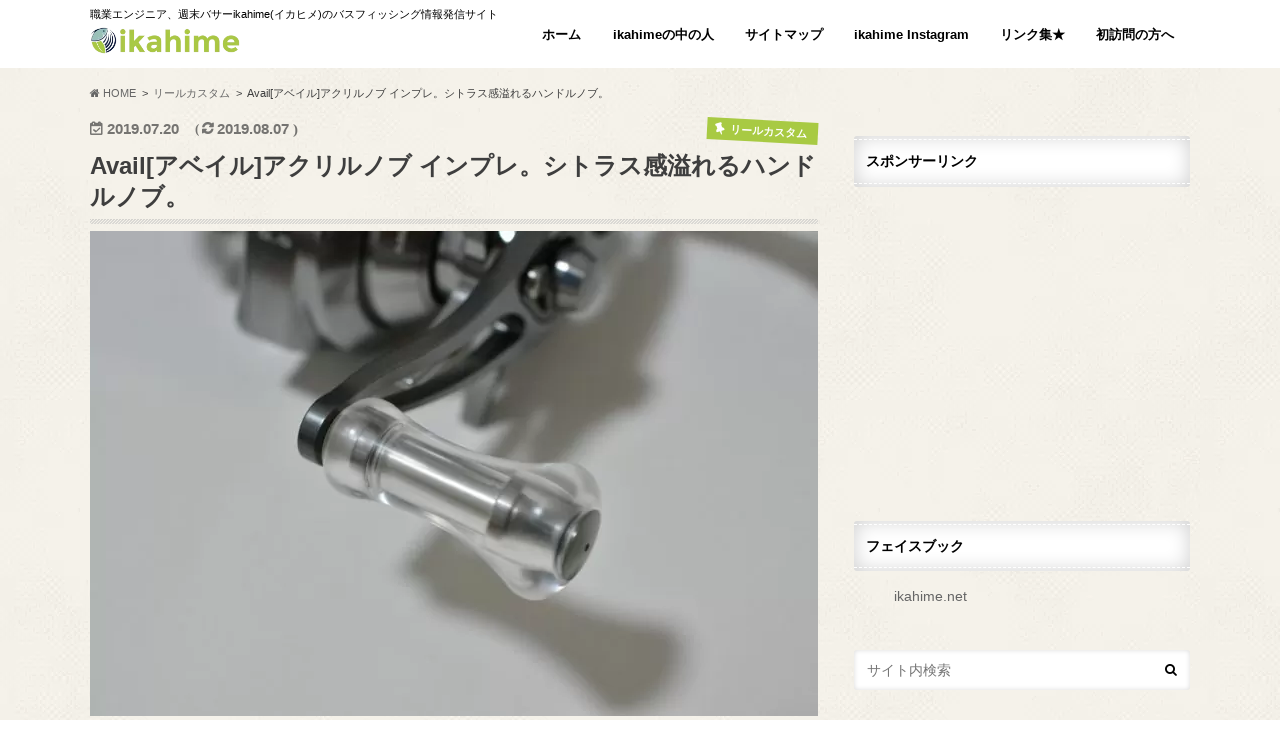

--- FILE ---
content_type: text/html; charset=UTF-8
request_url: https://ikahime.net/avail-acrylic-knob-impre
body_size: 22598
content:
<!doctype html>
<!--[if lt IE 7]><html lang="ja" class="no-js lt-ie9 lt-ie8 lt-ie7"><![endif]-->
<!--[if (IE 7)&!(IEMobile)]><html lang="ja" class="no-js lt-ie9 lt-ie8"><![endif]-->
<!--[if (IE 8)&!(IEMobile)]><html lang="ja" class="no-js lt-ie9"><![endif]-->
<!--[if gt IE 8]><!--> <html lang="ja" class="no-js"><!--<![endif]-->
<!--[if !(IE 6) | !(IE 7) | !(IE 8)  ]><!-->
<html dir="ltr" lang="ja">
<!--<![endif]-->
<head>
<!-- wexal_pst_init.js does not exist -->
<!-- engagement_delay.js does not exist -->
<link rel="dns-prefetch" href="//pagead2.googlesyndication.com/">
<link rel="preconnect" href="//pagead2.googlesyndication.com/">
<link rel="dns-prefetch" href="//www11.a8.net/">
<link rel="dns-prefetch" href="//www25.a8.net/">
<link rel="dns-prefetch" href="//css3-mediaqueries-js.googlecode.com/">
<link rel="dns-prefetch" href="//maxcdn.bootstrapcdn.com/">
<link rel="dns-prefetch" href="//www20.a8.net/">
<link rel="dns-prefetch" href="//html5shiv.googlecode.com/">
<link rel="dns-prefetch" href="//www.googletagmanager.com/">
<meta charset="utf-8">
<meta http-equiv="X-UA-Compatible" content="IE=edge">
<meta name="handheldfriendly" content="True">
<meta name="mobileoptimized" content="320">
<meta name="msapplication-config" content="/wp-content/uploads/fbrfg/browserconfig.xml">
<meta name="robots" content="max-image-preview:large">
<meta name="theme-color" content="#ffffff">
<meta name="viewport" content="width=device-width, initial-scale=1.0, minimum-scale=1.0, maximum-scale=1.0, user-scalable=no">
<title>Avail[アベイル]アクリルノブ インプレ。シトラス感溢れるハンドルノブ。 | ikahime</title>
<link rel="dns-prefetch" href="//maxcdn.bootstrapcdn.com">
<link rel="dns-prefetch" href="//s.w.org">
<link rel="dns-prefetch" href="//ikahime.net/wp-content/uploads/pz-linkcard/style.css">
<link rel="dns-prefetch" href="//maxcdn.bootstrapcdn.com/font-awesome/4.6.0/css/font-awesome.min.css">
<link rel="dns-prefetch" href="//ikahime.net/wp-content/plugins/a3-lazy-load/assets/css/jquery.lazyloadxt.spinner.css">
<link rel="dns-prefetch" href="//ikahime.net/wp-content/uploads/sass/a3_lazy_load.min.css">
<link rel="icon" href="https://ikahime.net/wp-content/uploads/2020/09/76c691c22c7ef40a64aa64b04f05e90c.png">
<link rel="icon" type="image/png" href="/wp-content/uploads/fbrfg/favicon-32x32.png" sizes="32x32">
<link rel="icon" type="image/png" href="/wp-content/uploads/fbrfg/favicon-16x16.png" sizes="16x16">
<link rel="pingback" href="https://ikahime.net/xmlrpc.php">
<link rel="alternate" type="application/rss+xml" title="ikahime &raquo; フィード" href="https://ikahime.net/feed">
<link rel="alternate" type="application/rss+xml" title="ikahime &raquo; コメントフィード" href="https://ikahime.net/comments/feed">
<link rel="alternate" type="application/rss+xml" title="ikahime &raquo; Avail[アベイル]アクリルノブ インプレ。シトラス感溢れるハンドルノブ。 のコメントのフィード" href="https://ikahime.net/avail-acrylic-knob-impre/feed">
<link rel="alternate" type="application/json" href="https://ikahime.net/wp-json/wp/v2/posts/33816">
<link rel="alternate" type="application/json+oembed" href="https://ikahime.net/wp-json/oembed/1.0/embed?url=https%3A%2F%2Fikahime.net%2Favail-acrylic-knob-impre">
<link rel="alternate" type="text/xml+oembed" href="https://ikahime.net/wp-json/oembed/1.0/embed?url=https%3A%2F%2Fikahime.net%2Favail-acrylic-knob-impre&#038;format=xml">
<link rel="https://api.w.org/" href="https://ikahime.net/wp-json/">
<link rel="canonical" href="https://ikahime.net/avail-acrylic-knob-impre">
<link rel="shortlink" href="https://ikahime.net/?p=33816">
<link rel="apple-touch-icon" sizes="180x180" href="/wp-content/uploads/fbrfg/apple-touch-icon.png">
<link rel="manifest" href="/wp-content/uploads/fbrfg/manifest.json">
<link rel="mask-icon" href="/wp-content/uploads/fbrfg/safari-pinned-tab.svg" color="#5bbad5">
<link rel="shortcut icon" href="/wp-content/uploads/fbrfg/favicon.ico">
<link rel="stylesheet" id="pz-linkcard-css" href="//ikahime.net/wp-content/uploads/pz-linkcard/style.css" type="text/css" media="all">
<link rel="stylesheet" id="fontawesome-css" href="//maxcdn.bootstrapcdn.com/font-awesome/4.6.0/css/font-awesome.min.css" type="text/css" media="all">
<link rel="stylesheet" id="jquery-lazyloadxt-spinner-css-css" href="//ikahime.net/wp-content/plugins/a3-lazy-load/assets/css/jquery.lazyloadxt.spinner.css" type="text/css" media="all">
<link rel="stylesheet" id="a3a3_lazy_load-css" href="//ikahime.net/wp-content/uploads/sass/a3_lazy_load.min.css" type="text/css" media="all">
<link rel="stylesheet" href="https://ikahime.net/wp-content/plugins/wordpress-23-related-posts-plugin/static/themes/twocolumns.css?version=3.6.4">
<link rel="stylesheet" id="contact-form-7-css" href="https://ikahime.net/wp-content/plugins/contact-form-7/includes/css/styles.css" type="text/css" media="all">
<link rel="stylesheet" id="toc-screen-css" href="https://ikahime.net/wp-content/plugins/table-of-contents-plus/screen.min.css" type="text/css" media="all">
<link rel="stylesheet" id="wordpress-popular-posts-css-css" href="https://ikahime.net/wp-content/plugins/wordpress-popular-posts/assets/css/wpp.css" type="text/css" media="all">
<link rel="stylesheet" id="yyi_rinker_stylesheet-css" href="https://ikahime.net/wp-content/plugins/yyi-rinker/css/style.css?v=1.1.5" type="text/css" media="all">
<link rel="stylesheet" id="style-css" href="https://ikahime.net/wp-content/themes/hummingbird/style.css" type="text/css" media="all">
<link rel="stylesheet" id="child-style-css" href="https://ikahime.net/wp-content/themes/hummingbird_custom/style.css?v=20191128-4" type="text/css" media="all">
<link rel="stylesheet" id="slider-css" href="https://ikahime.net/wp-content/themes/hummingbird/library/css/bx-slider.css" type="text/css" media="all">
<link rel="stylesheet" id="shortcode-css" href="https://ikahime.net/wp-content/themes/hummingbird/library/css/shortcode.css" type="text/css" media="all">
<link rel="stylesheet" id="amazonjs-css" href="https://ikahime.net/wp-content/plugins/amazonjs/css/amazonjs.css" type="text/css" media="all">
<link rel="stylesheet" id="wp-associate-post-r2-css" href="https://ikahime.net/wp-content/plugins/wp-associate-post-r2/css/skin-standard.css" type="text/css" media="all">
<link rel="stylesheet" id="wp-pagenavi-style-css" href="https://ikahime.net/wp-content/plugins/wp-pagenavi-style/css/css3_green_glossy.css" type="text/css" media="all">
<style type="text/css" media="all">/*<![CDATA[ */
img.wp-smiley,
img.emoji {
display: inline !important;
border: none !important;
box-shadow: none !important;
height: 1em !important;
width: 1em !important;
margin: 0 0.07em !important;
vertical-align: -0.1em !important;
background: none !important;
padding: 0 !important;
}
.wp-pagenavi{float:left !important; }
body{--wp--preset--color--black: #000000;--wp--preset--color--cyan-bluish-gray: #abb8c3;--wp--preset--color--white: #ffffff;--wp--preset--color--pale-pink: #f78da7;--wp--preset--color--vivid-red: #cf2e2e;--wp--preset--color--luminous-vivid-orange: #ff6900;--wp--preset--color--luminous-vivid-amber: #fcb900;--wp--preset--color--light-green-cyan: #7bdcb5;--wp--preset--color--vivid-green-cyan: #00d084;--wp--preset--color--pale-cyan-blue: #8ed1fc;--wp--preset--color--vivid-cyan-blue: #0693e3;--wp--preset--color--vivid-purple: #9b51e0;--wp--preset--gradient--vivid-cyan-blue-to-vivid-purple: linear-gradient(135deg,rgba(6,147,227,1) 0%,rgb(155,81,224) 100%);--wp--preset--gradient--light-green-cyan-to-vivid-green-cyan: linear-gradient(135deg,rgb(122,220,180) 0%,rgb(0,208,130) 100%);--wp--preset--gradient--luminous-vivid-amber-to-luminous-vivid-orange: linear-gradient(135deg,rgba(252,185,0,1) 0%,rgba(255,105,0,1) 100%);--wp--preset--gradient--luminous-vivid-orange-to-vivid-red: linear-gradient(135deg,rgba(255,105,0,1) 0%,rgb(207,46,46) 100%);--wp--preset--gradient--very-light-gray-to-cyan-bluish-gray: linear-gradient(135deg,rgb(238,238,238) 0%,rgb(169,184,195) 100%);--wp--preset--gradient--cool-to-warm-spectrum: linear-gradient(135deg,rgb(74,234,220) 0%,rgb(151,120,209) 20%,rgb(207,42,186) 40%,rgb(238,44,130) 60%,rgb(251,105,98) 80%,rgb(254,248,76) 100%);--wp--preset--gradient--blush-light-purple: linear-gradient(135deg,rgb(255,206,236) 0%,rgb(152,150,240) 100%);--wp--preset--gradient--blush-bordeaux: linear-gradient(135deg,rgb(254,205,165) 0%,rgb(254,45,45) 50%,rgb(107,0,62) 100%);--wp--preset--gradient--luminous-dusk: linear-gradient(135deg,rgb(255,203,112) 0%,rgb(199,81,192) 50%,rgb(65,88,208) 100%);--wp--preset--gradient--pale-ocean: linear-gradient(135deg,rgb(255,245,203) 0%,rgb(182,227,212) 50%,rgb(51,167,181) 100%);--wp--preset--gradient--electric-grass: linear-gradient(135deg,rgb(202,248,128) 0%,rgb(113,206,126) 100%);--wp--preset--gradient--midnight: linear-gradient(135deg,rgb(2,3,129) 0%,rgb(40,116,252) 100%);--wp--preset--duotone--dark-grayscale: url('#wp-duotone-dark-grayscale');--wp--preset--duotone--grayscale: url('#wp-duotone-grayscale');--wp--preset--duotone--purple-yellow: url('#wp-duotone-purple-yellow');--wp--preset--duotone--blue-red: url('#wp-duotone-blue-red');--wp--preset--duotone--midnight: url('#wp-duotone-midnight');--wp--preset--duotone--magenta-yellow: url('#wp-duotone-magenta-yellow');--wp--preset--duotone--purple-green: url('#wp-duotone-purple-green');--wp--preset--duotone--blue-orange: url('#wp-duotone-blue-orange');--wp--preset--font-size--small: 13px;--wp--preset--font-size--medium: 20px;--wp--preset--font-size--large: 36px;--wp--preset--font-size--x-large: 42px;}.has-black-color{color: var(--wp--preset--color--black) !important;}.has-cyan-bluish-gray-color{color: var(--wp--preset--color--cyan-bluish-gray) !important;}.has-white-color{color: var(--wp--preset--color--white) !important;}.has-pale-pink-color{color: var(--wp--preset--color--pale-pink) !important;}.has-vivid-red-color{color: var(--wp--preset--color--vivid-red) !important;}.has-luminous-vivid-orange-color{color: var(--wp--preset--color--luminous-vivid-orange) !important;}.has-luminous-vivid-amber-color{color: var(--wp--preset--color--luminous-vivid-amber) !important;}.has-light-green-cyan-color{color: var(--wp--preset--color--light-green-cyan) !important;}.has-vivid-green-cyan-color{color: var(--wp--preset--color--vivid-green-cyan) !important;}.has-pale-cyan-blue-color{color: var(--wp--preset--color--pale-cyan-blue) !important;}.has-vivid-cyan-blue-color{color: var(--wp--preset--color--vivid-cyan-blue) !important;}.has-vivid-purple-color{color: var(--wp--preset--color--vivid-purple) !important;}.has-black-background-color{background-color: var(--wp--preset--color--black) !important;}.has-cyan-bluish-gray-background-color{background-color: var(--wp--preset--color--cyan-bluish-gray) !important;}.has-white-background-color{background-color: var(--wp--preset--color--white) !important;}.has-pale-pink-background-color{background-color: var(--wp--preset--color--pale-pink) !important;}.has-vivid-red-background-color{background-color: var(--wp--preset--color--vivid-red) !important;}.has-luminous-vivid-orange-background-color{background-color: var(--wp--preset--color--luminous-vivid-orange) !important;}.has-luminous-vivid-amber-background-color{background-color: var(--wp--preset--color--luminous-vivid-amber) !important;}.has-light-green-cyan-background-color{background-color: var(--wp--preset--color--light-green-cyan) !important;}.has-vivid-green-cyan-background-color{background-color: var(--wp--preset--color--vivid-green-cyan) !important;}.has-pale-cyan-blue-background-color{background-color: var(--wp--preset--color--pale-cyan-blue) !important;}.has-vivid-cyan-blue-background-color{background-color: var(--wp--preset--color--vivid-cyan-blue) !important;}.has-vivid-purple-background-color{background-color: var(--wp--preset--color--vivid-purple) !important;}.has-black-border-color{border-color: var(--wp--preset--color--black) !important;}.has-cyan-bluish-gray-border-color{border-color: var(--wp--preset--color--cyan-bluish-gray) !important;}.has-white-border-color{border-color: var(--wp--preset--color--white) !important;}.has-pale-pink-border-color{border-color: var(--wp--preset--color--pale-pink) !important;}.has-vivid-red-border-color{border-color: var(--wp--preset--color--vivid-red) !important;}.has-luminous-vivid-orange-border-color{border-color: var(--wp--preset--color--luminous-vivid-orange) !important;}.has-luminous-vivid-amber-border-color{border-color: var(--wp--preset--color--luminous-vivid-amber) !important;}.has-light-green-cyan-border-color{border-color: var(--wp--preset--color--light-green-cyan) !important;}.has-vivid-green-cyan-border-color{border-color: var(--wp--preset--color--vivid-green-cyan) !important;}.has-pale-cyan-blue-border-color{border-color: var(--wp--preset--color--pale-cyan-blue) !important;}.has-vivid-cyan-blue-border-color{border-color: var(--wp--preset--color--vivid-cyan-blue) !important;}.has-vivid-purple-border-color{border-color: var(--wp--preset--color--vivid-purple) !important;}.has-vivid-cyan-blue-to-vivid-purple-gradient-background{background: var(--wp--preset--gradient--vivid-cyan-blue-to-vivid-purple) !important;}.has-light-green-cyan-to-vivid-green-cyan-gradient-background{background: var(--wp--preset--gradient--light-green-cyan-to-vivid-green-cyan) !important;}.has-luminous-vivid-amber-to-luminous-vivid-orange-gradient-background{background: var(--wp--preset--gradient--luminous-vivid-amber-to-luminous-vivid-orange) !important;}.has-luminous-vivid-orange-to-vivid-red-gradient-background{background: var(--wp--preset--gradient--luminous-vivid-orange-to-vivid-red) !important;}.has-very-light-gray-to-cyan-bluish-gray-gradient-background{background: var(--wp--preset--gradient--very-light-gray-to-cyan-bluish-gray) !important;}.has-cool-to-warm-spectrum-gradient-background{background: var(--wp--preset--gradient--cool-to-warm-spectrum) !important;}.has-blush-light-purple-gradient-background{background: var(--wp--preset--gradient--blush-light-purple) !important;}.has-blush-bordeaux-gradient-background{background: var(--wp--preset--gradient--blush-bordeaux) !important;}.has-luminous-dusk-gradient-background{background: var(--wp--preset--gradient--luminous-dusk) !important;}.has-pale-ocean-gradient-background{background: var(--wp--preset--gradient--pale-ocean) !important;}.has-electric-grass-gradient-background{background: var(--wp--preset--gradient--electric-grass) !important;}.has-midnight-gradient-background{background: var(--wp--preset--gradient--midnight) !important;}.has-small-font-size{font-size: var(--wp--preset--font-size--small) !important;}.has-medium-font-size{font-size: var(--wp--preset--font-size--medium) !important;}.has-large-font-size{font-size: var(--wp--preset--font-size--large) !important;}.has-x-large-font-size{font-size: var(--wp--preset--font-size--x-large) !important;}
div#toc_container ul li {font-size: 15px;}
.scrollable-table {
overflow: auto;
margin-bottom:10px;
white-space: nowrap;
}
.scrollable-table::-webkit-scrollbar {
height: 5px;
}
.scrollable-table::-webkit-scrollbar-track {
border-radius: 5px;
background: #F3F3F3;
}
.scrollable-table::-webkit-scrollbar-thumb {
border-radius: 5px;
background: #CCCCCC;
}
@media only screen and (min-width: 414px) {
.sscrollable-table {
white-space: normal;
}
}
.wp-pagenavi
{
font-size:12px !important;
}
@-webkit-keyframes bgslide{from{background-position-x:0}to{background-position-x:-200%}}@keyframes bgslide{from{background-position-x:0}to{background-position-x:-200%}}.wpp-widget-block-placeholder,.wpp-shortcode-placeholder{margin:0 auto;width:60px;height:3px;background:#dd3737;background:linear-gradient(90deg,#dd3737 0%,#571313 10%,#dd3737 100%);background-size:200% auto;border-radius:3px;-webkit-animation:bgslide 1s infinite linear;animation:bgslide 1s infinite linear}
.yyi-rinker-images {
display: flex;
justify-content: center;
align-items: center;
position: relative;
}
div.yyi-rinker-image img.yyi-rinker-main-img.hidden {
display: none;
}
.yyi-rinker-images-arrow {
cursor: pointer;
position: absolute;
top: 50%;
display: block;
margin-top: -11px;
opacity: 0.6;
width: 22px;
}
.yyi-rinker-images-arrow-left{
left: -10px;
}
.yyi-rinker-images-arrow-right{
right: -10px;
}
.yyi-rinker-images-arrow-left.hidden {
display: none;
}
.yyi-rinker-images-arrow-right.hidden {
display: none;
}
div.yyi-rinker-contents.yyi-rinker-design-tate  div.yyi-rinker-box{
flex-direction: column;
}
div.yyi-rinker-contents.yyi-rinker-design-slim div.yyi-rinker-box .yyi-rinker-links {
flex-direction: column;
}
div.yyi-rinker-contents.yyi-rinker-design-slim div.yyi-rinker-info {
width: 100%;
}
div.yyi-rinker-contents.yyi-rinker-design-slim .yyi-rinker-title {
text-align: center;
}
div.yyi-rinker-contents.yyi-rinker-design-slim .yyi-rinker-links {
text-align: center;
}
div.yyi-rinker-contents.yyi-rinker-design-slim .yyi-rinker-image {
margin: auto;
}
div.yyi-rinker-contents.yyi-rinker-design-slim div.yyi-rinker-info ul.yyi-rinker-links li {
align-self: stretch;
}
div.yyi-rinker-contents.yyi-rinker-design-slim div.yyi-rinker-box div.yyi-rinker-info {
padding: 0;
}
div.yyi-rinker-contents.yyi-rinker-design-slim div.yyi-rinker-box {
flex-direction: column;
padding: 14px 5px 0;
}
.yyi-rinker-design-slim div.yyi-rinker-box div.yyi-rinker-info {
text-align: center;
}
.yyi-rinker-design-slim div.price-box span.price {
display: block;
}
div.yyi-rinker-contents.yyi-rinker-design-slim div.yyi-rinker-info div.yyi-rinker-title a{
font-size:16px;
}
div.yyi-rinker-contents.yyi-rinker-design-slim ul.yyi-rinker-links li.amazonkindlelink:before,  div.yyi-rinker-contents.yyi-rinker-design-slim ul.yyi-rinker-links li.amazonlink:before,  div.yyi-rinker-contents.yyi-rinker-design-slim ul.yyi-rinker-links li.rakutenlink:before,  div.yyi-rinker-contents.yyi-rinker-design-slim ul.yyi-rinker-links li.yahoolink:before {
font-size:12px;
}
div.yyi-rinker-contents.yyi-rinker-design-slim ul.yyi-rinker-links li a {
font-size: 13px;
}
.entry-content ul.yyi-rinker-links li {
padding: 0;
}
body{color: #3E3E3E;}
a{color: #1122cc;}
a:hover{color: #0066c0;}
#main article footer .post-categories li a,#main article footer .tags a{  background: #1122cc;  border:1px solid #1122cc;}
#main article footer .tags a{color:#1122cc; background: none;}
#main article footer .post-categories li a:hover,#main article footer .tags a:hover{ background:#0066c0;  border-color:#0066c0;}
input[type="text"],input[type="password"],input[type="datetime"],input[type="datetime-local"],input[type="date"],input[type="month"],input[type="time"],input[type="week"],input[type="number"],input[type="email"],input[type="url"],input[type="search"],input[type="tel"],input[type="color"],select,textarea,.field { background-color: #FFFFFF;}
.header{background: #ffffff; color: #000000;}
#logo a,.nav li a,.nav_btn{color: #000000;}
#logo a:hover,.nav li a:hover{color:#FFFF00;}
@media only screen and (min-width: 768px) {
.nav ul {background: #0E0E0E;}
.nav li ul.sub-menu li a{color: #BAB4B0;}
}
.widgettitle {background: #ffffff; color:  #000000;}
.widget li a:after{color: #ffffff!important;}
.entry-content h2{background: #a8ca43;}
.entry-content h3{border-color: #a8ca43;}
.entry-content ul li:before{ background: #a8ca43;}
.entry-content ol li:before{ background: #a8ca43;}
.post-list-card .post-list .eyecatch .cat-name,.top-post-list .post-list .eyecatch .cat-name,.byline .cat-name,.single .authorbox .author-newpost li .cat-name,.related-box li .cat-name,#top_carousel .bx-wrapper ul li .osusume-label{background: #a8ca43; color:  #ffffff;}
.cta-inner{ background: #0E0E0E;}
.btn-wrap a{background: #1122cc;border: 1px solid #1122cc;}
.btn-wrap a:hover{background: #0066c0;}
.btn-wrap.simple a{border:1px solid #1122cc;color:#1122cc;}
.btn-wrap.simple a:hover{background:#1122cc;}
.readmore a{border:1px solid #1122cc;color:#1122cc;}
.readmore a:hover{background:#1122cc;color:#fff;}
.widget a{text-decoration:none; color:#666666;}
.widget a:hover{color:#999999;}
#footer-top{background-color: #0E0E0E; color: #CACACA;}
.footer a,#footer-top a{color: #BAB4B0;}
#footer-top .widgettitle{color: #CACACA;}
.footer {background-color: #0E0E0E;color: #CACACA;}
.footer-links li:before{ color: #ffffff;}
.pagination a, .pagination span,.page-links a{border-color: #1122cc; color: #1122cc;}
.pagination .current,.pagination .current:hover,.page-links ul > li > span{background-color: #1122cc; border-color: #1122cc;}
.pagination a:hover, .pagination a:focus,.page-links a:hover, .page-links a:focus{background-color: #1122cc; color: #fff;}
ul.wpp-list li a:before{background: #ffffff;color: #000000;}
.blue-btn, .comment-reply-link, #submit { background-color: #1122cc; }
.blue-btn:hover, .comment-reply-link:hover, #submit:hover, .blue-btn:focus, .comment-reply-link:focus, #submit:focus {background-color: #0066c0; }
body.custom-background { background-image: url("https://ikahime.net/wp-content/themes/hummingbird/library/images/body_bg01.png"); background-position: left top; background-size: auto; background-repeat: repeat; background-attachment: scroll; }
/* ]]>*/</style>
<script id="wpp-js" src="https://ikahime.net/wp-content/plugins/wordpress-popular-posts/assets/js/wpp.min.js?ver=7.2.0" data-sampling="0" data-sampling-rate="100" data-api-url="https://ikahime.net/wp-json/wordpress-popular-posts" data-post-id="33816" data-token="5ddd84ad38" data-lang="0" data-debug="0" type="text/javascript"></script>
<script type="text/javascript" defer src="https://ikahime.net/wp-includes/js/jquery/jquery.min.js" id="jquery-core-js"></script>
<script type="text/javascript" defer src="https://ikahime.net/wp-includes/js/jquery/jquery-migrate.min.js" id="jquery-migrate-js"></script>
<script type="text/javascript">//<![CDATA[
(function(i,s,o,g,r,a,m){i['GoogleAnalyticsObject']=r;i[r]=i[r]||function(){
(i[r].q=i[r].q||[]).push(arguments)},i[r].l=1*new Date();a=s.createElement(o),
m=s.getElementsByTagName(o)[0];a.async=1;a.src=g;m.parentNode.insertBefore(a,m)
})(window,document,'script','//www.google-analytics.com/analytics.js','ga');
ga('create', 'UA-80283727-1', 'auto');
ga('send', 'pageview');
var gtm4wp_datalayer_name = "dataLayer";
var dataLayer = dataLayer || [];
window._wpemojiSettings = {"baseUrl":"https:\/\/s.w.org\/images\/core\/emoji\/13.1.0\/72x72\/","ext":".png","svgUrl":"https:\/\/s.w.org\/images\/core\/emoji\/13.1.0\/svg\/","svgExt":".svg","source":{"concatemoji":"https:\/\/ikahime.net\/wp-includes\/js\/wp-emoji-release.min.js"}};
!function(e,a,t){var n,r,o,i=a.createElement("canvas"),p=i.getContext&&i.getContext("2d");function s(e,t){var a=String.fromCharCode;p.clearRect(0,0,i.width,i.height),p.fillText(a.apply(this,e),0,0);e=i.toDataURL();return p.clearRect(0,0,i.width,i.height),p.fillText(a.apply(this,t),0,0),e===i.toDataURL()}function c(e){var t=a.createElement("script");t.src=e,t.defer=t.type="text/javascript",a.getElementsByTagName("head")[0].appendChild(t)}for(o=Array("flag","emoji"),t.supports={everything:!0,everythingExceptFlag:!0},r=0;r<o.length;r++)t.supports[o[r]]=function(e){if(!p||!p.fillText)return!1;switch(p.textBaseline="top",p.font="600 32px Arial",e){case"flag":return s([127987,65039,8205,9895,65039],[127987,65039,8203,9895,65039])?!1:!s([55356,56826,55356,56819],[55356,56826,8203,55356,56819])&&!s([55356,57332,56128,56423,56128,56418,56128,56421,56128,56430,56128,56423,56128,56447],[55356,57332,8203,56128,56423,8203,56128,56418,8203,56128,56421,8203,56128,56430,8203,56128,56423,8203,56128,56447]);case"emoji":return!s([10084,65039,8205,55357,56613],[10084,65039,8203,55357,56613])}return!1}(o[r]),t.supports.everything=t.supports.everything&&t.supports[o[r]],"flag"!==o[r]&&(t.supports.everythingExceptFlag=t.supports.everythingExceptFlag&&t.supports[o[r]]);t.supports.everythingExceptFlag=t.supports.everythingExceptFlag&&!t.supports.flag,t.DOMReady=!1,t.readyCallback=function(){t.DOMReady=!0},t.supports.everything||(n=function(){t.readyCallback()},a.addEventListener?(a.addEventListener("DOMContentLoaded",n,!1),e.addEventListener("load",n,!1)):(e.attachEvent("onload",n),a.attachEvent("onreadystatechange",function(){"complete"===a.readyState&&t.readyCallback()})),(n=t.source||{}).concatemoji?c(n.concatemoji):n.wpemoji&&n.twemoji&&(c(n.twemoji),c(n.wpemoji)))}(window,document,window._wpemojiSettings);
if (document.location.protocol != "https:") {
document.location = document.URL.replace(/^http:/i, "https:");
}
window._wp_rp_static_base_url = 'https://wprp.sovrn.com/static/';
window._wp_rp_wp_ajax_url = "https://ikahime.net/wp-admin/admin-ajax.php";
window._wp_rp_plugin_version = '3.6.4';
window._wp_rp_post_id = '33816';
window._wp_rp_num_rel_posts = '8';
window._wp_rp_thumbnails = true;
window._wp_rp_post_title = 'Avail%5B%E3%82%A2%E3%83%99%E3%82%A4%E3%83%AB%5D%E3%82%A2%E3%82%AF%E3%83%AA%E3%83%AB%E3%83%8E%E3%83%96+%E3%82%A4%E3%83%B3%E3%83%97%E3%83%AC%E3%80%82%E3%82%B7%E3%83%88%E3%83%A9%E3%82%B9%E6%84%9F%E6%BA%A2%E3%82%8C%E3%82%8B%E3%83%8F%E3%83%B3%E3%83%89%E3%83%AB%E3%83%8E%E3%83%96%E3%80%82';
window._wp_rp_post_tags = ['%E3%83%AA%E3%83%BC%E3%83%AB%E3%82%AB%E3%82%B9%E3%82%BF%E3%83%A0', '25', 'alt', 'sti'];
window._wp_rp_promoted_content = true;
var dataLayer_content = {"pagePostType":"post","pagePostType2":"single-post","pageCategory":["%e3%83%aa%e3%83%bc%e3%83%ab%e3%82%ab%e3%82%b9%e3%82%bf%e3%83%a0"],"pagePostAuthor":"thino"};
dataLayer.push( dataLayer_content );
(function(w,d,s,l,i){w[l]=w[l]||[];w[l].push({'gtm.start':
new Date().getTime(),event:'gtm.js'});var f=d.getElementsByTagName(s)[0],
j=d.createElement(s),dl=l!='dataLayer'?'&l='+l:'';j.async=true;j.src= '//www.googletagmanager.com/gtm.'+'js?id="+i+dl;f.parentNode.insertBefore(j,f);
})(window,document,"script','dataLayer','GTM-P22LKSF');
//]]></script>
<!--[if lt IE 9]><script src="//html5shiv.googlecode.com/svn/trunk/html5.js"></script>
<script src="//css3-mediaqueries-js.googlecode.com/svn/trunk/css3-mediaqueries.js"></script>
<![endif]-->
<meta data-pso-pv="1.2.1" data-pso-pt="singlePost" data-pso-th="a2ab3a37fe674fef7b26976fb48535d4"><script pagespeed_no_defer="" data-pso-version="20170502_060509">window.dynamicgoogletags={config:[]};dynamicgoogletags.config=["ca-pub-8541758046679019",null,[],null,null,null,null,null,null,null,null,null,0.001,"https://ikahime.net"];(function(){var h=this,l=function(a){var b=typeof a;if("object"==b)if(a){if(a instanceof Array)return"array";if(a instanceof Object)return b;var c=Object.prototype.toString.call(a);if("[object Window]"==c)return"object";if("[object Array]"==c||"number"==typeof a.length&&"undefined"!=typeof a.splice&&"undefined"!=typeof a.propertyIsEnumerable&&!a.propertyIsEnumerable("splice"))return"array";if("[object Function]"==c||"undefined"!=typeof a.call&&"undefined"!=typeof a.propertyIsEnumerable&&!a.propertyIsEnumerable("call"))return"function"}else return"null";
else if("function"==b&&"undefined"==typeof a.call)return"object";return b};var m=document,aa=window;var p=String.prototype.trim?function(a){return a.trim()}:function(a){return a.replace(/^[\s\xa0]+|[\s\xa0]+$/g,"")},q=function(a,b){return a<b?-1:a>b?1:0};var ba=Array.prototype.forEach?function(a,b,c){Array.prototype.forEach.call(a,b,c)}:function(a,b,c){for(var d=a.length,f="string"==typeof a?a.split(""):a,e=0;e<d;e++)e in f&&b.call(c,f[e],e,a)};var r;a:{var t=h.navigator;if(t){var u=t.userAgent;if(u){r=u;break a}}r=""};var v=function(a){v[" "](a);return a};v[" "]=function(){};var da=function(a,b){var c=ca;Object.prototype.hasOwnProperty.call(c,a)||(c[a]=b(a))};var ea=-1!=r.indexOf("Opera"),w=-1!=r.indexOf("Trident")||-1!=r.indexOf("MSIE"),fa=-1!=r.indexOf("Edge"),x=-1!=r.indexOf("Gecko")&&!(-1!=r.toLowerCase().indexOf("webkit")&&-1==r.indexOf("Edge"))&&!(-1!=r.indexOf("Trident")||-1!=r.indexOf("MSIE"))&&-1==r.indexOf("Edge"),ga=-1!=r.toLowerCase().indexOf("webkit")&&-1==r.indexOf("Edge"),y=function(){var a=h.document;return a?a.documentMode:void 0},z;
a:{var A="",B=function(){var a=r;if(x)return/rv\:([^\);]+)(\)|;)/.exec(a);if(fa)return/Edge\/([\d\.]+)/.exec(a);if(w)return/\b(?:MSIE|rv)[: ]([^\);]+)(\)|;)/.exec(a);if(ga)return/WebKit\/(\S+)/.exec(a);if(ea)return/(?:Version)[ \/]?(\S+)/.exec(a)}();B&&(A=B?B[1]:"");if(w){var C=y();if(null!=C&&C>parseFloat(A)){z=String(C);break a}}z=A}
var D=z,ca={},E=function(a){da(a,function(){for(var b=0,c=p(String(D)).split("."),d=p(String(a)).split("."),f=Math.max(c.length,d.length),e=0;0==b&&e<f;e++){var g=c[e]||"",k=d[e]||"";do{g=/(\d*)(\D*)(.*)/.exec(g)||["","","",""];k=/(\d*)(\D*)(.*)/.exec(k)||["","","",""];if(0==g[0].length&&0==k[0].length)break;b=q(0==g[1].length?0:parseInt(g[1],10),0==k[1].length?0:parseInt(k[1],10))||q(0==g[2].length,0==k[2].length)||q(g[2],k[2]);g=g[3];k=k[3]}while(0==b)}return 0<=b})},F;var G=h.document;
F=G&&w?y()||("CSS1Compat"==G.compatMode?parseInt(D,10):5):void 0;var I;if(!(I=!x&&!w)){var J;if(J=w)J=9<=Number(F);I=J}I||x&&E("1.9.1");w&&E("9");var L=function(){var a=K;try{var b;if(b=!!a&&null!=a.location.href)a:{try{v(a.foo);b=!0;break a}catch(c){}b=!1}return b}catch(c){return!1}},M=function(a,b){for(var c in a)Object.prototype.hasOwnProperty.call(a,c)&&b.call(void 0,a[c],c,a)};var ha=function(){var a=!1;try{var b=Object.defineProperty({},"passive",{get:function(){a=!0}});h.addEventListener("test",null,b)}catch(c){}return a}();var ia=function(a){h.google_image_requests||(h.google_image_requests=[]);var b=h.document.createElement("img");b.src=a;h.google_image_requests.push(b)};var N=!!window.google_async_iframe_id,K=N&&window.parent||window;var O=function(a,b,c,d,f){this.u=c||4E3;this.b=a||"&";this.B=b||",$";this.g=void 0!==d?d:"trn";this.K=f||null;this.A=!1;this.i={};this.G=0;this.c=[]},ja=function(a,b,c,d,f){var e=[];M(a,function(a,k){(a=P(a,b,c,d,f))&&e.push(k+"="+a)});return e.join(b)},P=function(a,b,c,d,f){if(null==a)return"";b=b||"&";c=c||",$";"string"==typeof c&&(c=c.split(""));if(a instanceof Array){if(d=d||0,d<c.length){for(var e=[],g=0;g<a.length;g++)e.push(P(a[g],b,c,d+1,f));return e.join(c[d])}}else if("object"==typeof a)return f=
f||0,2>f?encodeURIComponent(ja(a,b,c,d,f+1)):"...";return encodeURIComponent(String(a))},la=function(a,b,c,d){b=b+"//"+c+d;var f=ka(a)-d.length-0;if(0>f)return"";a.c.sort(function(a,b){return a-b});d=null;c="";for(var e=0;e<a.c.length;e++)for(var g=a.c[e],k=a.i[g],H=0;H<k.length;H++){if(!f){d=null==d?g:d;break}var n=ja(k[H],a.b,a.B);if(n){n=c+n;if(f>=n.length){f-=n.length;b+=n;c=a.b;break}else a.A&&(c=f,n[c-1]==a.b&&--c,b+=n.substr(0,c),c=a.b,f=0);d=null==d?g:d}}e="";a.g&&null!=d&&(e=c+a.g+"="+(a.K||
d));return b+e+""},ka=function(a){if(!a.g)return a.u;var b=1,c;for(c in a.i)b=c.length>b?c.length:b;return a.u-a.g.length-b-a.b.length-1};var na=function(a,b){var c=ma;if(c.J<(b||c.D))try{if(a instanceof O)var d=a;else d=new O,M(a,function(a,b){var c=d,e=c.G++,f={};f[b]=a;a=[f];c.c.push(e);c.i[e]=a});var f=la(d,c.I,c.F,c.H+"pso_unknown&");f&&ia(f)}catch(e){}};var Q=function(a,b){this.events=[];this.l=b||h;var c=null;b&&(b.google_js_reporting_queue=b.google_js_reporting_queue||[],this.events=b.google_js_reporting_queue,c=b.google_measure_js_timing);this.s=null!=c?c:Math.random()<a;a:{try{var d=(this.l||h).top.location.hash;if(d){var f=d.match(/\bdeid=([\d,]+)/);var e=f&&f[1]||"";break a}}catch(g){}e=""}a=e;b=this.l.performance;this.v=!!(b&&b.mark&&b.clearMarks&&a.indexOf&&0<a.indexOf("1337"))};
Q.prototype.disable=function(){this.v&&ba(this.events,this.C,this);this.events.length=0;this.s=!1};Q.prototype.C=function(a){if(a&&this.v){var b=this.l.performance;b.clearMarks("goog_"+a.uniqueId+"_start");b.clearMarks("goog_"+a.uniqueId+"_end")}};var ma,R;if(N&&!L()){var S="."+m.domain;try{for(;2<S.split(".").length&&!L();)m.domain=S=S.substr(S.indexOf(".")+1),K=window.parent}catch(a){}L()||(K=window)}R=K;var T=new Q(1,R);ma=new function(){this.I="http:"===aa.location.protocol?"http:":"https:";this.F="pagead2.googlesyndication.com";this.H="/pagead/gen_204?id=";this.D=.01;this.J=Math.random()};
if("complete"==R.document.readyState)R.google_measure_js_timing||T.disable();else if(T.s){var oa=function(){R.google_measure_js_timing||T.disable()};R.addEventListener?R.addEventListener("load",oa,ha?void 0:!1):R.attachEvent&&R.attachEvent("onload",oa)};var pa=function(){this.document=document},U=function(a,b,c){a=a.document.getElementsByTagName(b);for(b=0;b<a.length;++b)if(a[b].hasAttribute(c))return a[b].getAttribute(c);return null};var qa=function(){var a=window;return a.dynamicgoogletags=a.dynamicgoogletags||{}};var V=function(){},ra="function"==typeof Uint8Array,W=[],sa=function(a,b){if(b<a.m){b+=a.j;var c=a.a[b];return c===W?a.a[b]=[]:c}c=a.f[b];return c===W?a.f[b]=[]:c},X=function(a){if(a.o)for(var b in a.o){var c=a.o[b];if("array"==l(c))for(var d=0;d<c.length;d++)c[d]&&X(c[d]);else c&&X(c)}};V.prototype.toString=function(){X(this);return this.a.toString()};var Y=function(a){var b=a;a=ta;this.o=null;b||(b=[]);this.j=-1;this.a=b;a:{if(this.a.length){var b=this.a.length-1,c=this.a[b];if(c&&"object"==typeof c&&"array"!=l(c)&&!(ra&&c instanceof Uint8Array)){this.m=b-this.j;this.f=c;break a}}this.m=Number.MAX_VALUE}if(a)for(b=0;b<a.length;b++)c=a[b],c<this.m?(c+=this.j,this.a[c]=this.a[c]||W):this.f[c]=this.f[c]||W};
(function(){function a(){}a.prototype=V.prototype;Y.M=V.prototype;Y.prototype=new a;Y.L=function(a,c,d){for(var b=Array(arguments.length-2),e=2;e<arguments.length;e++)b[e-2]=arguments[e];return V.prototype[c].apply(a,b)}})();var ta=[3];var ua=function(){var a=qa().config;if(a){var b=new pa,a=new Y(a);var c=sa(a,13);if(c=null==c?c:+c){var d={};d.wpc=sa(a,1);d.sv=U(b,"script","data-pso-version");d.tn=U(b,"meta","data-pso-pt");d.th=U(b,"meta","data-pso-th");d.w=0<window.innerWidth?window.innerWidth:null;d.h=0<window.innerHeight?window.innerHeight:null;na(d,c)}}qa().loaded=!0};var Z=window;Z.addEventListener?Z.addEventListener("load",ua,!1):Z.attachEvent&&Z.attachEvent("onload",ua);})();
</script></head>
<body class="post-template-default single single-post postid-33816 single-format-standard custom-background">
<div id="container" class=" date_on">
<header class="header" role="banner">
<div id="inner-header" class="wrap cf">
<p class="site_description">職業エンジニア、週末バサーikahime(イカヒメ)のバスフィッシング情報発信サイト</p><div id="logo" class="gf">
<p class="h1 img"><a href="https://ikahime.net"><img src="https://ikahime.net/wp-content/uploads/2019/06/cropped-start-your-logo2-1-300x70.png" alt="ikahime"></a></p>
</div>
<nav id="g_nav" role="navigation">
<ul id="menu-%e3%83%a1%e3%83%8b%e3%83%a5%e3%83%bc" class="nav top-nav cf"><li id="menu-item-29228" class="menu-item menu-item-type-custom menu-item-object-custom menu-item-home menu-item-29228"><a href="https://ikahime.net/">ホーム<span class="gf"></span></a></li>
<li id="menu-item-29230" class="menu-item menu-item-type-post_type menu-item-object-page menu-item-29230"><a href="https://ikahime.net/about-ikahime">ikahimeの中の人<span class="gf"></span></a></li>
<li id="menu-item-36091" class="menu-item menu-item-type-post_type menu-item-object-page menu-item-36091"><a href="https://ikahime.net/reel-custom-sitemap">サイトマップ<span class="gf"></span></a></li>
<li id="menu-item-29229" class="menu-item menu-item-type-post_type menu-item-object-page menu-item-29229"><a href="https://ikahime.net/ikahime-instagram">ikahime Instagram<span class="gf"></span></a></li>
<li id="menu-item-32432" class="menu-item menu-item-type-post_type menu-item-object-page menu-item-32432"><a href="https://ikahime.net/link">リンク集★<span class="gf"></span></a></li>
<li id="menu-item-29231" class="menu-item menu-item-type-post_type menu-item-object-page menu-item-29231"><a href="https://ikahime.net/first-ikahime-10">初訪問の方へ<span class="gf"></span></a></li>
</ul></nav>
<button id="drawerBtn" class="nav_btn"></button>
<script type="text/javascript">
document.addEventListener('DOMContentLoaded', function () {
    jQuery(function( $ ){
    var menu = $('#g_nav'),
        menuBtn = $('#drawerBtn'),
        body = $(document.body),     
        menuWidth = menu.outerWidth();                
        
        menuBtn.on('click', function(){
        body.toggleClass('open');
            if(body.hasClass('open')){
                body.animate({'left' : menuWidth }, 300);            
                menu.animate({'left' : 0 }, 300);                    
            } else {
                menu.animate({'left' : -menuWidth }, 300);
                body.animate({'left' : 0 }, 300);            
            }             
        });
    });    
});    
</script>
</div>
</header>
<div id="breadcrumb" class="breadcrumb inner wrap cf"><ul><li itemscope itemtype="//data-vocabulary.org/Breadcrumb"><a href="https://ikahime.net/" itemprop="url"><i class="fa fa-home"></i><span itemprop="title"> HOME</span></a></li><li itemscope itemtype="//data-vocabulary.org/Breadcrumb"><a href="https://ikahime.net/category/%e3%83%aa%e3%83%bc%e3%83%ab%e3%82%ab%e3%82%b9%e3%82%bf%e3%83%a0" itemprop="url"><span itemprop="title">リールカスタム</span></a></li><li>Avail[アベイル]アクリルノブ インプレ。シトラス感溢れるハンドルノブ。</li></ul></div>
<div id="content">
<div id="inner-content" class="wrap cf">
<main id="main" class="m-all t-all d-5of7 cf" role="main">
<article id="post-33816" class="cf post-33816 post type-post status-publish format-standard has-post-thumbnail hentry category-132" role="article">
<header class="article-header entry-header animated fadeInDown">
<p class="byline entry-meta vcard cf">
<time class="date gf entry-date updated">2019.07.20</time>
<time class="date gf entry-date undo updated" datetime="2019-08-07">2019.08.07</time>
<span class="cat-name cat-id-132">リールカスタム</span><span class="writer" style="display: none;"><span class="name author"><span class="fn">thino</span></span></span>
</p>
<h1 class="entry-title single-title" itemprop="headline" rel="bookmark">Avail[アベイル]アクリルノブ インプレ。シトラス感溢れるハンドルノブ。</h1>
<figure class="eyecatch animated fadeInUp">
<img width="728" height="485" src="//ikahime.net/wp-content/plugins/a3-lazy-load/assets/images/lazy_placeholder.gif" data-lazy-type="image" data-src="https://ikahime.net/wp-content/uploads/2019/07/DSC_6362-728x485.jpg" class="lazy lazy-hidden attachment-single-thum size-single-thum wp-post-image" alt="" srcset="" data-srcset="https://ikahime.net/wp-content/uploads/2019/07/DSC_6362-728x485.jpg 728w, https://ikahime.net/wp-content/uploads/2019/07/DSC_6362-300x200.jpg 300w, https://ikahime.net/wp-content/uploads/2019/07/DSC_6362-768x512.jpg 768w, https://ikahime.net/wp-content/uploads/2019/07/DSC_6362-1024x683.jpg 1024w, https://ikahime.net/wp-content/uploads/2019/07/DSC_6362-980x653.jpg 980w" sizes="(max-width: 728px) 100vw, 728px"/><noscript><img width="728" height="485" src="https://ikahime.net/wp-content/uploads/2019/07/DSC_6362-728x485.jpg" class="attachment-single-thum size-single-thum wp-post-image" alt="" srcset="https://ikahime.net/wp-content/uploads/2019/07/DSC_6362-728x485.jpg 728w, https://ikahime.net/wp-content/uploads/2019/07/DSC_6362-300x200.jpg 300w, https://ikahime.net/wp-content/uploads/2019/07/DSC_6362-768x512.jpg 768w, https://ikahime.net/wp-content/uploads/2019/07/DSC_6362-1024x683.jpg 1024w, https://ikahime.net/wp-content/uploads/2019/07/DSC_6362-980x653.jpg 980w" sizes="(max-width: 728px) 100vw, 728px"/></noscript></figure>
<div class="share short">
<div class="sns">
<ul class="cf">
<li class="twitter">
<a target="blank" href="//twitter.com/intent/tweet?url=https%3A%2F%2Fikahime.net%2Favail-acrylic-knob-impre&text=Avail%5B%E3%82%A2%E3%83%99%E3%82%A4%E3%83%AB%5D%E3%82%A2%E3%82%AF%E3%83%AA%E3%83%AB%E3%83%8E%E3%83%96+%E3%82%A4%E3%83%B3%E3%83%97%E3%83%AC%E3%80%82%E3%82%B7%E3%83%88%E3%83%A9%E3%82%B9%E6%84%9F%E6%BA%A2%E3%82%8C%E3%82%8B%E3%83%8F%E3%83%B3%E3%83%89%E3%83%AB%E3%83%8E%E3%83%96%E3%80%82&via=@ikahime_net&tw_p=tweetbutton" onclick="window.open(this.href, 'tweetwindow', 'width=550, height=450,personalbar=0,toolbar=0,scrollbars=1,resizable=1'); return false;"><i class="fa fa-twitter"></i><span class="text">ツイート</span><span class="count"></span></a>
</li>
<li class="facebook">
<a href="//www.facebook.com/sharer.php?src=bm&u=https%3A%2F%2Fikahime.net%2Favail-acrylic-knob-impre&t=Avail%5B%E3%82%A2%E3%83%99%E3%82%A4%E3%83%AB%5D%E3%82%A2%E3%82%AF%E3%83%AA%E3%83%AB%E3%83%8E%E3%83%96+%E3%82%A4%E3%83%B3%E3%83%97%E3%83%AC%E3%80%82%E3%82%B7%E3%83%88%E3%83%A9%E3%82%B9%E6%84%9F%E6%BA%A2%E3%82%8C%E3%82%8B%E3%83%8F%E3%83%B3%E3%83%89%E3%83%AB%E3%83%8E%E3%83%96%E3%80%82" onclick="javascript:window.open(this.href, '', 'menubar=no,toolbar=no,resizable=yes,scrollbars=yes,height=300,width=600');return false;"><i class="fa fa-facebook"></i>
<span class="text">シェア</span><span class="count"></span></a>
</li>
<li class="hatebu">
<a rel="noreferrer noopener" href="//b.hatena.ne.jp/add?mode=confirm&url=https://ikahime.net/avail-acrylic-knob-impre&title=Avail%5B%E3%82%A2%E3%83%99%E3%82%A4%E3%83%AB%5D%E3%82%A2%E3%82%AF%E3%83%AA%E3%83%AB%E3%83%8E%E3%83%96+%E3%82%A4%E3%83%B3%E3%83%97%E3%83%AC%E3%80%82%E3%82%B7%E3%83%88%E3%83%A9%E3%82%B9%E6%84%9F%E6%BA%A2%E3%82%8C%E3%82%8B%E3%83%8F%E3%83%B3%E3%83%89%E3%83%AB%E3%83%8E%E3%83%96%E3%80%82" onclick="window.open(this.href, 'HBwindow', 'width=600, height=400, menubar=no, toolbar=no, scrollbars=yes'); return false;" target="_blank"><span class="text">はてブ</span><span class="count"></span></a>
</li>
<li class="line">
<a rel="noreferrer noopener" href="//line.me/R/msg/text/?Avail%5B%E3%82%A2%E3%83%99%E3%82%A4%E3%83%AB%5D%E3%82%A2%E3%82%AF%E3%83%AA%E3%83%AB%E3%83%8E%E3%83%96+%E3%82%A4%E3%83%B3%E3%83%97%E3%83%AC%E3%80%82%E3%82%B7%E3%83%88%E3%83%A9%E3%82%B9%E6%84%9F%E6%BA%A2%E3%82%8C%E3%82%8B%E3%83%8F%E3%83%B3%E3%83%89%E3%83%AB%E3%83%8E%E3%83%96%E3%80%82%0Ahttps%3A%2F%2Fikahime.net%2Favail-acrylic-knob-impre" target="_blank"><span class="text">送る</span></a>
</li>
<li class="pocket">
<a href="//getpocket.com/edit?url=https://ikahime.net/avail-acrylic-knob-impre&title=Avail[アベイル]アクリルノブ インプレ。シトラス感溢れるハンドルノブ。" onclick="window.open(this.href, 'FBwindow', 'width=550, height=350, menubar=no, toolbar=no, scrollbars=yes'); return false;"><i class="fa fa-get-pocket"></i><span class="text">Pocket</span><span class="count"></span></a></li>
</ul>
</div>
</div></header>
<section class="entry-content cf">
<div class="add titleunder">
<div id="text-12" class="widget widget_text"><h4 class="widgettitle"><span>スポンサードリンク</span></h4>	<div class="textwidget"><script async src="//pagead2.googlesyndication.com/pagead/js/adsbygoogle.js"></script>
<!-- 記事上レスポンシブ -->
<ins class="adsbygoogle" style="display:block" data-ad-client="ca-pub-8541758046679019" data-ad-slot="8832529884" data-ad-format="auto"></ins>
<script>
(adsbygoogle = window.adsbygoogle || []).push({});
</script></div>
</div></div>
<p><span style="font-size: 14pt;">Avail社のアクリルハンドルノブを試しました。</span></p>
<p><span style="font-size: 14pt;">ツルツルで滑りそう、と思いきや、適度な摩擦係数を持ったハンドルノブに仕上がっていました。</span></p>
<p><span style="font-size: 14pt;"><span id="more-33816"></span></span></p>
<div id="toc_container" class="no_bullets"><p class="toc_title">目次</p><ul class="toc_list"><li></li><li></li><li></li><li></li><li></li><li></li><li></li></ul></div>
<h2><span id="Avail"><span style="font-size: 14pt;">Avail アクリルハンドルノブ クリア</span></span></h2>
<img loading="lazy" class="lazy lazy-hidden alignleft size-large wp-image-34467" src="//ikahime.net/wp-content/plugins/a3-lazy-load/assets/images/lazy_placeholder.gif" data-lazy-type="image" data-src="https://ikahime.net/wp-content/uploads/2019/08/6B866D8E-B572-40AF-BFB2-F9EEEC8E9DC4-1024x767.jpeg" alt="" width="728" height="545" srcset="" data-srcset="https://ikahime.net/wp-content/uploads/2019/08/6B866D8E-B572-40AF-BFB2-F9EEEC8E9DC4-1024x767.jpeg 1024w, https://ikahime.net/wp-content/uploads/2019/08/6B866D8E-B572-40AF-BFB2-F9EEEC8E9DC4-300x225.jpeg 300w, https://ikahime.net/wp-content/uploads/2019/08/6B866D8E-B572-40AF-BFB2-F9EEEC8E9DC4-768x575.jpeg 768w, https://ikahime.net/wp-content/uploads/2019/08/6B866D8E-B572-40AF-BFB2-F9EEEC8E9DC4-980x734.jpeg 980w, https://ikahime.net/wp-content/uploads/2019/08/6B866D8E-B572-40AF-BFB2-F9EEEC8E9DC4-728x545.jpeg 728w" sizes="(max-width: 728px) 100vw, 728px"/><noscript><img loading="lazy" class="alignleft size-large wp-image-34467" src="https://ikahime.net/wp-content/uploads/2019/08/6B866D8E-B572-40AF-BFB2-F9EEEC8E9DC4-1024x767.jpeg" alt="" width="728" height="545" srcset="https://ikahime.net/wp-content/uploads/2019/08/6B866D8E-B572-40AF-BFB2-F9EEEC8E9DC4-1024x767.jpeg 1024w, https://ikahime.net/wp-content/uploads/2019/08/6B866D8E-B572-40AF-BFB2-F9EEEC8E9DC4-300x225.jpeg 300w, https://ikahime.net/wp-content/uploads/2019/08/6B866D8E-B572-40AF-BFB2-F9EEEC8E9DC4-768x575.jpeg 768w, https://ikahime.net/wp-content/uploads/2019/08/6B866D8E-B572-40AF-BFB2-F9EEEC8E9DC4-980x734.jpeg 980w, https://ikahime.net/wp-content/uploads/2019/08/6B866D8E-B572-40AF-BFB2-F9EEEC8E9DC4-728x545.jpeg 728w" sizes="(max-width: 728px) 100vw, 728px"/></noscript>
<div style="clear: both;"> </div>
<p><span style="font-size: 14pt;"><div class="linkcard"><div class="lkc-external-wrap"><a class="lkc-link no_icon" href="https://bait-casting.com/20190623_add-czb.html" target="_blank" rel="external noopener noreferrer"><div class="lkc-card"><div class="lkc-info"><img class="lazy lazy-hidden lkc-favicon" src="//ikahime.net/wp-content/plugins/a3-lazy-load/assets/images/lazy_placeholder.gif" data-lazy-type="image" data-src="http://www.google.com/s2/favicons?domain=bait-casting.com" alt="" width="16" height="16"/><noscript><img class="lkc-favicon" src="http://www.google.com/s2/favicons?domain=bait-casting.com" alt="" width="16" height="16"/></noscript><div class="lkc-domain">ベイト キャスティング フェチ</div></div><div class="lkc-content"><figure class="lkc-thumbnail"><img class="lazy lazy-hidden lkc-thumbnail-img" src="//ikahime.net/wp-content/plugins/a3-lazy-load/assets/images/lazy_placeholder.gif" data-lazy-type="image" data-src="http://s.wordpress.com/mshots/v1/https%3A%2F%2Fbait-casting.com%2F20190623_add-czb.html?w=100" width="100px" height="108px" alt=""/><noscript><img class="lkc-thumbnail-img" src="http://s.wordpress.com/mshots/v1/https%3A%2F%2Fbait-casting.com%2F20190623_add-czb.html?w=100" width="100px" height="108px" alt=""/></noscript></figure><div class="lkc-title">【CZBベアリング】防錆ベアリングを錆びさせるヒトにオススメな逸品を関税がかからないカタチでまた輸入！ | ベイトキャスティング フェチ</div><div class="lkc-url" title="https://bait-casting.com/20190623_add-czb.html">https://bait-casting.com/20190623_add-czb.html</div><div class="lkc-excerpt">13 FishingのCZBベアリング、特殊なポリマーコーティングを施したセラミック系ベアリングをまたまた個人輸入してみましたよ。購入先はいつものTackle WAREHOUSEさん。同じサイズのCZBベアリング5個に送料を足して7,257円、コレを高いと見るか安いと見るかはそのヒト次第ということで♪</div></div><div class="clear">
</div>
</div></a></div></div></span></p>
<p><span style="font-size: 14pt;"><strong><a href="https://px.a8.net/svt/ejp?a8mat=2TA7GJ+84XAEQ+3HPA+BW8O2&amp;a8ejpredirect=https%3A%2F%2Fwww.hedgehog-studio.com%2Fproduct%2F2376" target="_blank" rel="nofollow noopener noreferrer">Avail[アベイル]のアクリル ハンドルノブ（クリアⅡ）</a> </strong>のインプレです。</span></p>
<p><span style="font-size: 14pt;">ベイトキャスティングフェチさんの記事を見ていて、清涼感溢れるルックスが素敵だなあ。と思っていたのです。</span></p>
<h2><span id="i"><span style="font-size: 14pt;">適度な摩擦係数</span></span></h2>
<img loading="lazy" class="lazy lazy-hidden alignleft size-large wp-image-33824" src="//ikahime.net/wp-content/plugins/a3-lazy-load/assets/images/lazy_placeholder.gif" data-lazy-type="image" data-src="https://ikahime.net/wp-content/uploads/2019/07/DSC_6365-1024x683.jpg" alt="" width="728" height="486" srcset="" data-srcset="https://ikahime.net/wp-content/uploads/2019/07/DSC_6365-1024x683.jpg 1024w, https://ikahime.net/wp-content/uploads/2019/07/DSC_6365-300x200.jpg 300w, https://ikahime.net/wp-content/uploads/2019/07/DSC_6365-768x512.jpg 768w, https://ikahime.net/wp-content/uploads/2019/07/DSC_6365-980x653.jpg 980w, https://ikahime.net/wp-content/uploads/2019/07/DSC_6365-728x485.jpg 728w" sizes="(max-width: 728px) 100vw, 728px"/><noscript><img loading="lazy" class="alignleft size-large wp-image-33824" src="https://ikahime.net/wp-content/uploads/2019/07/DSC_6365-1024x683.jpg" alt="" width="728" height="486" srcset="https://ikahime.net/wp-content/uploads/2019/07/DSC_6365-1024x683.jpg 1024w, https://ikahime.net/wp-content/uploads/2019/07/DSC_6365-300x200.jpg 300w, https://ikahime.net/wp-content/uploads/2019/07/DSC_6365-768x512.jpg 768w, https://ikahime.net/wp-content/uploads/2019/07/DSC_6365-980x653.jpg 980w, https://ikahime.net/wp-content/uploads/2019/07/DSC_6365-728x485.jpg 728w" sizes="(max-width: 728px) 100vw, 728px"/></noscript>
<div style="clear: both;"> </div>
<p><span style="font-size: 14pt;">正直言って、触る前は、ツルツルで滑りやすいのではないか？と勘ぐっていました。</span></p>
<p><span style="font-size: 14pt;">見た目だけのカスタムパーツなんじゃないか、と思っていたわけです。（失礼(^◇^;)）</span></p>
<p>&nbsp;</p>
<p><span style="font-size: 14pt;">しかし実際に届いたアクリルノブは、適度なざらつきで摩擦係数を確保しており、</span><span style="font-size: 14pt;"><strong>表面がツルッツルじゃない</strong>。</span></p>
<p><span style="font-size: 14pt;">もちろん、全く滑らないワケではないですが、想像していたよりもグリップ感があります。</span></p>
<p>&nbsp;</p>
<p><span style="font-size: 14pt;">また形状もすっぽ抜けを軽減する感じでなかなか良さげ♫</span></p>
<p><span style="font-size: 14pt;">Availさん、これはもっと宣伝して良いポイントだと思います。</span></p>
<script async src="//pagead2.googlesyndication.com/pagead/js/adsbygoogle.js"></script>
<ins class="adsbygoogle" style="display:block; text-align:center;" data-ad-layout="in-article" data-ad-format="fluid" data-ad-client="ca-pub-8541758046679019" data-ad-slot="8605416708"></ins>
<script>
     (adsbygoogle = window.adsbygoogle || []).push({});
</script><h2><span id="i-2">純正よりも硬い素材で感度向上</span></h2>
<p><span style="font-size: 14pt;">純正よりも硬い素材なので、感度が向上します。</span></p>
<p><span style="font-size: 14pt;">ゴロタエリアでクランクベイトをボトムノックさせるときなど、コリコリとした感触が指にしっかり伝わってきます。</span></p>
<h2><span id="i-3">シトラス感溢れるルックス</span></h2>
<img loading="lazy" class="lazy lazy-hidden alignleft size-large wp-image-33819" src="//ikahime.net/wp-content/plugins/a3-lazy-load/assets/images/lazy_placeholder.gif" data-lazy-type="image" data-src="https://ikahime.net/wp-content/uploads/2019/07/DSC_6360-1024x683.jpg" alt="" width="728" height="486" srcset="" data-srcset="https://ikahime.net/wp-content/uploads/2019/07/DSC_6360-1024x683.jpg 1024w, https://ikahime.net/wp-content/uploads/2019/07/DSC_6360-300x200.jpg 300w, https://ikahime.net/wp-content/uploads/2019/07/DSC_6360-768x512.jpg 768w, https://ikahime.net/wp-content/uploads/2019/07/DSC_6360-980x653.jpg 980w, https://ikahime.net/wp-content/uploads/2019/07/DSC_6360-728x485.jpg 728w" sizes="(max-width: 728px) 100vw, 728px"/><noscript><img loading="lazy" class="alignleft size-large wp-image-33819" src="https://ikahime.net/wp-content/uploads/2019/07/DSC_6360-1024x683.jpg" alt="" width="728" height="486" srcset="https://ikahime.net/wp-content/uploads/2019/07/DSC_6360-1024x683.jpg 1024w, https://ikahime.net/wp-content/uploads/2019/07/DSC_6360-300x200.jpg 300w, https://ikahime.net/wp-content/uploads/2019/07/DSC_6360-768x512.jpg 768w, https://ikahime.net/wp-content/uploads/2019/07/DSC_6360-980x653.jpg 980w, https://ikahime.net/wp-content/uploads/2019/07/DSC_6360-728x485.jpg 728w" sizes="(max-width: 728px) 100vw, 728px"/></noscript>
<div style="clear: both;"> </div>
<p><span style="font-size: 14pt;">この<strong><a href="https://px.a8.net/svt/ejp?a8mat=2TA7GJ+84XAEQ+3HPA+BW8O2&amp;a8ejpredirect=https%3A%2F%2Fwww.hedgehog-studio.com%2Fproduct%2F2376" target="_blank" rel="nofollow noopener noreferrer">Avail アクリル ハンドルノブ</a></strong>の最大のメリットは、何と言ってもそのシトラス感溢れるルックスにあります。</span></p>
<p><span style="font-size: 14pt;">いやあ、まじで可愛いですよ。</span></p>
<a href="https://px.a8.net/svt/ejp?a8mat=2TA7GJ+84XAEQ+3HPA+609HT" rel="nofollow">
<picture>
<source class="lazy lazy-hidden" media="(min-width: 768px)" srcset="" data-srcset="https://www29.a8.net/svt/bgt?aid=170117443492&wid=001&eno=01&mid=s00000016291001005000&mc=1">
<img class="lazy lazy-hidden" border="0" alt="" src="//ikahime.net/wp-content/plugins/a3-lazy-load/assets/images/lazy_placeholder.gif" data-lazy-type="image" data-src="https://www20.a8.net/svt/bgt?aid=170117443492&wid=001&eno=01&mid=s00000016291001009000&mc=1"><noscript><img border="0" alt="" src="https://www20.a8.net/svt/bgt?aid=170117443492&wid=001&eno=01&mid=s00000016291001009000&mc=1"></noscript>
</picture>
</a><h2><span id="i-4">安っぽくない</span></h2>
<img loading="lazy" class="lazy lazy-hidden alignleft size-large wp-image-33820" src="//ikahime.net/wp-content/plugins/a3-lazy-load/assets/images/lazy_placeholder.gif" data-lazy-type="image" data-src="https://ikahime.net/wp-content/uploads/2019/07/DSC_6361-1024x683.jpg" alt="" width="728" height="486" srcset="" data-srcset="https://ikahime.net/wp-content/uploads/2019/07/DSC_6361-1024x683.jpg 1024w, https://ikahime.net/wp-content/uploads/2019/07/DSC_6361-300x200.jpg 300w, https://ikahime.net/wp-content/uploads/2019/07/DSC_6361-768x512.jpg 768w, https://ikahime.net/wp-content/uploads/2019/07/DSC_6361-980x653.jpg 980w, https://ikahime.net/wp-content/uploads/2019/07/DSC_6361-728x485.jpg 728w" sizes="(max-width: 728px) 100vw, 728px"/><noscript><img loading="lazy" class="alignleft size-large wp-image-33820" src="https://ikahime.net/wp-content/uploads/2019/07/DSC_6361-1024x683.jpg" alt="" width="728" height="486" srcset="https://ikahime.net/wp-content/uploads/2019/07/DSC_6361-1024x683.jpg 1024w, https://ikahime.net/wp-content/uploads/2019/07/DSC_6361-300x200.jpg 300w, https://ikahime.net/wp-content/uploads/2019/07/DSC_6361-768x512.jpg 768w, https://ikahime.net/wp-content/uploads/2019/07/DSC_6361-980x653.jpg 980w, https://ikahime.net/wp-content/uploads/2019/07/DSC_6361-728x485.jpg 728w" sizes="(max-width: 728px) 100vw, 728px"/></noscript>
<div style="clear: both;"> </div>
<p><span style="font-size: 14pt;">それと、チープ感がウリのノブだと思っていたのですが、実際に届いて触ってみると、独特の風合いがあって、そんなに安っぽくない。</span></p>
<p><span style="font-size: 14pt;">これも意外でした。</span></p>
<h2><span id="i-5">自重も軽く仕上がる</span></h2>
<div id="attachment_33833" style="width: 738px" class="wp-caption alignleft"><img aria-describedby="caption-attachment-33833" loading="lazy" class="lazy lazy-hidden wp-image-33833 size-large" src="//ikahime.net/wp-content/plugins/a3-lazy-load/assets/images/lazy_placeholder.gif" data-lazy-type="image" data-src="https://ikahime.net/wp-content/uploads/2019/07/914B069C-0ADF-4192-9338-82D51EFDAF0C-1024x768.jpeg" alt="" width="728" height="546" srcset="" data-srcset="https://ikahime.net/wp-content/uploads/2019/07/914B069C-0ADF-4192-9338-82D51EFDAF0C-1024x768.jpeg 1024w, https://ikahime.net/wp-content/uploads/2019/07/914B069C-0ADF-4192-9338-82D51EFDAF0C-300x225.jpeg 300w, https://ikahime.net/wp-content/uploads/2019/07/914B069C-0ADF-4192-9338-82D51EFDAF0C-768x576.jpeg 768w, https://ikahime.net/wp-content/uploads/2019/07/914B069C-0ADF-4192-9338-82D51EFDAF0C-980x735.jpeg 980w, https://ikahime.net/wp-content/uploads/2019/07/914B069C-0ADF-4192-9338-82D51EFDAF0C-728x546.jpeg 728w" sizes="(max-width: 728px) 100vw, 728px"/><noscript><img aria-describedby="caption-attachment-33833" loading="lazy" class="wp-image-33833 size-large" src="https://ikahime.net/wp-content/uploads/2019/07/914B069C-0ADF-4192-9338-82D51EFDAF0C-1024x768.jpeg" alt="" width="728" height="546" srcset="https://ikahime.net/wp-content/uploads/2019/07/914B069C-0ADF-4192-9338-82D51EFDAF0C-1024x768.jpeg 1024w, https://ikahime.net/wp-content/uploads/2019/07/914B069C-0ADF-4192-9338-82D51EFDAF0C-300x225.jpeg 300w, https://ikahime.net/wp-content/uploads/2019/07/914B069C-0ADF-4192-9338-82D51EFDAF0C-768x576.jpeg 768w, https://ikahime.net/wp-content/uploads/2019/07/914B069C-0ADF-4192-9338-82D51EFDAF0C-980x735.jpeg 980w, https://ikahime.net/wp-content/uploads/2019/07/914B069C-0ADF-4192-9338-82D51EFDAF0C-728x546.jpeg 728w" sizes="(max-width: 728px) 100vw, 728px"/></noscript><p id="caption-attachment-33833" class="wp-caption-text">Avail　アクリルハンドルノブ　自重</p></div>
<div style="clear: both;"> </div>
<div id="attachment_33832" style="width: 738px" class="wp-caption alignleft"><img aria-describedby="caption-attachment-33832" loading="lazy" class="lazy lazy-hidden wp-image-33832 size-large" src="//ikahime.net/wp-content/plugins/a3-lazy-load/assets/images/lazy_placeholder.gif" data-lazy-type="image" data-src="https://ikahime.net/wp-content/uploads/2019/07/20403CA0-0FE8-4580-9501-6ED671DA3F6D-1024x768.jpeg" alt="バンタムMGL　純正ハンドルノブ　自重" width="728" height="546" srcset="" data-srcset="https://ikahime.net/wp-content/uploads/2019/07/20403CA0-0FE8-4580-9501-6ED671DA3F6D-1024x768.jpeg 1024w, https://ikahime.net/wp-content/uploads/2019/07/20403CA0-0FE8-4580-9501-6ED671DA3F6D-300x225.jpeg 300w, https://ikahime.net/wp-content/uploads/2019/07/20403CA0-0FE8-4580-9501-6ED671DA3F6D-768x576.jpeg 768w, https://ikahime.net/wp-content/uploads/2019/07/20403CA0-0FE8-4580-9501-6ED671DA3F6D-980x735.jpeg 980w, https://ikahime.net/wp-content/uploads/2019/07/20403CA0-0FE8-4580-9501-6ED671DA3F6D-728x546.jpeg 728w" sizes="(max-width: 728px) 100vw, 728px"/><noscript><img aria-describedby="caption-attachment-33832" loading="lazy" class="wp-image-33832 size-large" src="https://ikahime.net/wp-content/uploads/2019/07/20403CA0-0FE8-4580-9501-6ED671DA3F6D-1024x768.jpeg" alt="バンタムMGL　純正ハンドルノブ　自重" width="728" height="546" srcset="https://ikahime.net/wp-content/uploads/2019/07/20403CA0-0FE8-4580-9501-6ED671DA3F6D-1024x768.jpeg 1024w, https://ikahime.net/wp-content/uploads/2019/07/20403CA0-0FE8-4580-9501-6ED671DA3F6D-300x225.jpeg 300w, https://ikahime.net/wp-content/uploads/2019/07/20403CA0-0FE8-4580-9501-6ED671DA3F6D-768x576.jpeg 768w, https://ikahime.net/wp-content/uploads/2019/07/20403CA0-0FE8-4580-9501-6ED671DA3F6D-980x735.jpeg 980w, https://ikahime.net/wp-content/uploads/2019/07/20403CA0-0FE8-4580-9501-6ED671DA3F6D-728x546.jpeg 728w" sizes="(max-width: 728px) 100vw, 728px"/></noscript><p id="caption-attachment-33832" class="wp-caption-text">バンタムMGL　純正ハンドルノブ　自重</p></div>
<div style="clear: both;"> </div>
<p><span style="font-size: 14pt;">純正よりも軽量に仕上がるのもメリットです。（バンタムMGL純正ノブ比。ベアリング他、付属品無しで計測）</span></p>
<h2><span id="i-6"><span style="font-size: 14pt;">メカメカしい見た目が男心をくすぐる</span></span></h2>
<img loading="lazy" class="lazy lazy-hidden alignleft size-large wp-image-33825" src="//ikahime.net/wp-content/plugins/a3-lazy-load/assets/images/lazy_placeholder.gif" data-lazy-type="image" data-src="https://ikahime.net/wp-content/uploads/2019/07/DSC_6369-1024x683.jpg" alt="" width="728" height="486" srcset="" data-srcset="https://ikahime.net/wp-content/uploads/2019/07/DSC_6369-1024x683.jpg 1024w, https://ikahime.net/wp-content/uploads/2019/07/DSC_6369-300x200.jpg 300w, https://ikahime.net/wp-content/uploads/2019/07/DSC_6369-768x512.jpg 768w, https://ikahime.net/wp-content/uploads/2019/07/DSC_6369-980x653.jpg 980w, https://ikahime.net/wp-content/uploads/2019/07/DSC_6369-728x485.jpg 728w" sizes="(max-width: 728px) 100vw, 728px"/><noscript><img loading="lazy" class="alignleft size-large wp-image-33825" src="https://ikahime.net/wp-content/uploads/2019/07/DSC_6369-1024x683.jpg" alt="" width="728" height="486" srcset="https://ikahime.net/wp-content/uploads/2019/07/DSC_6369-1024x683.jpg 1024w, https://ikahime.net/wp-content/uploads/2019/07/DSC_6369-300x200.jpg 300w, https://ikahime.net/wp-content/uploads/2019/07/DSC_6369-768x512.jpg 768w, https://ikahime.net/wp-content/uploads/2019/07/DSC_6369-980x653.jpg 980w, https://ikahime.net/wp-content/uploads/2019/07/DSC_6369-728x485.jpg 728w" sizes="(max-width: 728px) 100vw, 728px"/></noscript>
<div class="page-links cf"><ul> <span class="post-page-numbers current" aria-current="page"><li><span>1</span></li></span> <a href="https://ikahime.net/avail-acrylic-knob-impre/2" class="post-page-numbers"><li><span>2</span></li></a></ul></div>
<div class="add">
<div id="text-31" class="widget widget_text"><h4 class="widgettitle"><span>リールカスタム情報まとめ</span></h4>	<div class="textwidget"><div class="ep-box">
<span class="box-title">リールカスタム情報まとめ</span>
<p><div class="linkcard"><div class="lkc-internal-wrap"><a class="lkc-link no_icon" href="https://ikahime.net/reel-custom-sitemap"><div class="lkc-card"><div class="lkc-info"><img class="lazy lazy-hidden lkc-favicon" src="//ikahime.net/wp-content/plugins/a3-lazy-load/assets/images/lazy_placeholder.gif" data-lazy-type="image" data-src="http://www.google.com/s2/favicons?domain=ikahime.net" alt="" width="16" height="16"/><noscript><img class="lkc-favicon" src="http://www.google.com/s2/favicons?domain=ikahime.net" alt="" width="16" height="16"/></noscript><div class="lkc-domain">ikahime</div></div><div class="lkc-content"><figure class="lkc-thumbnail"><img class="lazy lazy-hidden lkc-thumbnail-img" src="//ikahime.net/wp-content/plugins/a3-lazy-load/assets/images/lazy_placeholder.gif" data-lazy-type="image" data-src="//ikahime.net/wp-content/uploads/2019/08/85EA4DC3-E27D-4732-A36B-E9D1BEEE9C25-150x150.jpeg" width="100px" height="108px" alt=""/><noscript><img class="lkc-thumbnail-img" src="//ikahime.net/wp-content/uploads/2019/08/85EA4DC3-E27D-4732-A36B-E9D1BEEE9C25-150x150.jpeg" width="100px" height="108px" alt=""/></noscript></figure><div class="lkc-title">リールカスタム記事　サイトマップ</div><div class="lkc-url" title="https://ikahime.net/reel-custom-sitemap">https://ikahime.net/reel-custom-sitemap</div><div class="lkc-excerpt">シマノ、ダイワ、アブガルシア各社のリールをがっつりカスタムしています。リールカスタム記事にアクセスしやすいように、記事一覧を作成しました。スタジオコンポジット、メガテックLIVRE、OFFICE ZPI、Avail、夢屋、SLP WORKS、カケヅカデザインワークスなどのカスタムパーツでカスタムしています。リールカスタム記事　まとめ&nbsp;リールカスタム入門リールカスタムをする理由初めてのカスタムおすすめなぜ、ヘッジホッグスタジオなのかシマノ‘20 SLX DC’19 SLX MGL&#039;18バンタムMGL&#039;19アンタレスMGL’19スコーピオンMGL&amp;#0...</div></div><div class="clear">
</div>
</div></a></div></div></p>
</div>
<div class="ep-box">
<span class="box-title">リールインプレ記事まとめ</span>
<p><div class="linkcard"><div class="lkc-internal-wrap"><a class="lkc-link no_icon" href="https://ikahime.net/reel-impre-sitemap"><div class="lkc-card"><div class="lkc-info"><img class="lazy lazy-hidden lkc-favicon" src="//ikahime.net/wp-content/plugins/a3-lazy-load/assets/images/lazy_placeholder.gif" data-lazy-type="image" data-src="http://www.google.com/s2/favicons?domain=ikahime.net" alt="" width="16" height="16"/><noscript><img class="lkc-favicon" src="http://www.google.com/s2/favicons?domain=ikahime.net" alt="" width="16" height="16"/></noscript><div class="lkc-domain">ikahime</div></div><div class="lkc-content"><figure class="lkc-thumbnail"><img class="lazy lazy-hidden lkc-thumbnail-img" src="//ikahime.net/wp-content/plugins/a3-lazy-load/assets/images/lazy_placeholder.gif" data-lazy-type="image" data-src="//ikahime.net/wp-content/uploads/2017/11/IMG_4756-1024x768-150x150.jpg" width="100px" height="108px" alt=""/><noscript><img class="lkc-thumbnail-img" src="//ikahime.net/wp-content/uploads/2017/11/IMG_4756-1024x768-150x150.jpg" width="100px" height="108px" alt=""/></noscript></figure><div class="lkc-title">リールインプレ記事　サイトマップ</div><div class="lkc-url" title="https://ikahime.net/reel-impre-sitemap">https://ikahime.net/reel-impre-sitemap</div><div class="lkc-excerpt">リールインプレ記事にアクセスしやすいように、記事一覧を作成しました。リールインプレ記事　ベイトリールシマノ&#039;20 SLX DC’19 SLX MGL&#039;19アンタレス’19スコーピオンMGL&#039;18バンタムMGL&#039;18バスライズ’17グラップラー301‘16アンタレスDC’16メタニウムMGL’16アルデバランBFS’16カシータスMGL’14カルカッタコンクエスト101’14オシアコンクエスト201&#039;14クロナークCi4+ダイワ’20TATULA SV TW&#039;19TATULA TW&#039;19 アルファスCT SV&#039;17 TATULA SV TWTATULA TYPE-R 100HL YL-SD（海外モデル）アブガルシア’...</div></div><div class="clear">
</div>
</div></a></div></div></p>
</div>
<div class="linkcard"><div class="lkc-internal-wrap"><a class="lkc-link no_icon" href="https://ikahime.net/tsuri-vision-vod"><div class="lkc-card"><div class="lkc-info"><img class="lazy lazy-hidden lkc-favicon" src="//ikahime.net/wp-content/plugins/a3-lazy-load/assets/images/lazy_placeholder.gif" data-lazy-type="image" data-src="http://www.google.com/s2/favicons?domain=ikahime.net" alt="" width="16" height="16"/><noscript><img class="lkc-favicon" src="http://www.google.com/s2/favicons?domain=ikahime.net" alt="" width="16" height="16"/></noscript><div class="lkc-domain">ikahime</div>&nbsp;<div class="lkc-share"> <div class="lkc-sns-hb">1 User</div></div></div><div class="lkc-content"><figure class="lkc-thumbnail"><img class="lazy lazy-hidden lkc-thumbnail-img" src="//ikahime.net/wp-content/plugins/a3-lazy-load/assets/images/lazy_placeholder.gif" data-lazy-type="image" data-src="//ikahime.net/wp-content/uploads/2020/05/logo_FVvod-150x150.jpg" width="100px" height="108px" alt=""/><noscript><img class="lkc-thumbnail-img" src="//ikahime.net/wp-content/uploads/2020/05/logo_FVvod-150x150.jpg" width="100px" height="108px" alt=""/></noscript></figure><div class="lkc-title">釣りビジョンVOD 2週間お試し無料。 5000作品の釣り番組が見放題な件。</div><div class="lkc-url" title="https://ikahime.net/tsuri-vision-vod">https://ikahime.net/tsuri-vision-vod</div><div class="lkc-excerpt">釣りビジョンVODとは、釣り番組専門チャンネルとして知られている「釣りビジョン」が始めたVOD＝ビデオ配信サービスです。月額1,200円で約5,000本の釣り番組が見放題。さらに、無料お試しキャンペーンで14日間は無料視聴することが出来ます。&nbsp;釣りビジョンVODって2週間無料で見れるの？実際どうだった？まさに「釣り人が求めていたVOD」でした。実際にサービスを申し込んだので、レビューをお伝えします。&nbsp;また、無料登録から解約までの手順をまとめました。すぐに無料登録したい方はコチラをクリック。（説明箇所にジャンプ...</div></div><div class="clear">
</div>
</div></a></div></div></div>
</div><div id="text-27" class="widget widget_text"><h4 class="widgettitle"><span>もう、バックラッシュしないですむ方法。</span></h4>	<div class="textwidget"><a href="https://ikahime.net/no-more-backlash"><img class="lazy lazy-hidden" src="//ikahime.net/wp-content/plugins/a3-lazy-load/assets/images/lazy_placeholder.gif" data-lazy-type="image" data-src="https://ikahime.net/wp-content/uploads/2019/09/3A8240F4-AB09-4174-9A60-D504CDAEB2E0.png" alt="もう、バックラッシュしないですむ方法。"><noscript><img src="https://ikahime.net/wp-content/uploads/2019/09/3A8240F4-AB09-4174-9A60-D504CDAEB2E0.png" alt="もう、バックラッシュしないですむ方法。"></noscript></a></div>
</div><div id="text-6" class="widget widget_text"><h4 class="widgettitle"><span>スポンサーリンク</span></h4>	<div class="textwidget"><table cellspacing="15">
<table>
<tr>
<td><script async src="//pagead2.googlesyndication.com/pagead/js/adsbygoogle.js"></script>
<!-- ダブルレクタングル -->
<ins class="adsbygoogle" style="display:inline-block;width:336px;height:280px" data-ad-client="ca-pub-8541758046679019" data-ad-slot="8441603486"></ins>
<script>
(adsbygoogle = window.adsbygoogle || []).push({});
</script></td>
<td><script async src="//pagead2.googlesyndication.com/pagead/js/adsbygoogle.js"></script>
<!-- ダブルレクタングル -->
<ins class="adsbygoogle" style="display:inline-block;width:336px;height:280px" data-ad-client="ca-pub-8541758046679019" data-ad-slot="8441603486"></ins>
<script>
(adsbygoogle = window.adsbygoogle || []).push({});
</script></td>
</tr>
</table></div>
</div><div id="text-18" class="widget widget_text"><h4 class="widgettitle"><span>◆HEDGEHOG STUDIO公式サイトへ</span></h4>	<div class="textwidget"><div class="btn-wrap aligncenter rich_blue"><a href="https://ikahime.net/hedgehog-studio" target="_blank" rel="noopener noreferrer">リールカスタム沼住人の戯れ事</a>
</div>
<a href="https://px.a8.net/svt/ejp?a8mat=2TA7GJ+84XAEQ+3HPA+5ZEMP" target="_blank" rel="nofollow noopener noreferrer">
<img class="lazy lazy-hidden" border="0" width="468" height="60" alt="" src="//ikahime.net/wp-content/plugins/a3-lazy-load/assets/images/lazy_placeholder.gif" data-lazy-type="image" data-src="https://www25.a8.net/svt/bgt?aid=170117443492&wid=001&eno=01&mid=s00000016291001005000&mc=1"><noscript><img border="0" width="468" height="60" alt="" src="https://www25.a8.net/svt/bgt?aid=170117443492&wid=001&eno=01&mid=s00000016291001005000&mc=1"></noscript></a>
<img class="lazy lazy-hidden" border="0" width="1" height="1" src="//ikahime.net/wp-content/plugins/a3-lazy-load/assets/images/lazy_placeholder.gif" data-lazy-type="image" data-src="https://www11.a8.net/0.gif?a8mat=2TA7GJ+84XAEQ+3HPA+5ZEMP" alt=""><noscript><img border="0" width="1" height="1" src="https://www11.a8.net/0.gif?a8mat=2TA7GJ+84XAEQ+3HPA+5ZEMP" alt=""></noscript></div>
</div><div id="text-22" class="widget widget_text"><h4 class="widgettitle"><span>お得情報★</span></h4>	<div class="textwidget"><div class="btn-wrap aligncenter rich_blue"><a href="https://ikahime.net/affiliate/19antares-self-back" target="_blank" rel="noopener noreferrer">’19アンタレスをタダで入手する方法</a>
</div>
<div class="btn-wrap aligncenter rich_green"><a href="https://ikahime.net/kindle" target="_blank" rel="noopener noreferrer">バサー、ルアーマガジン読み放題プラン</a>
</div></div>
</div><div id="text-11" class="widget widget_text"><h4 class="widgettitle"><span>◆こちらの記事もどうぞ</span></h4>	<div class="textwidget"><script async src="//pagead2.googlesyndication.com/pagead/js/adsbygoogle.js"></script>
<ins class="adsbygoogle" style="display:block" data-ad-format="autorelaxed" data-ad-client="ca-pub-8541758046679019" data-ad-slot="7216195886"></ins>
<script>
     (adsbygoogle = window.adsbygoogle || []).push({});
</script></div>
</div><div id="categories-6" class="widget widget_categories"><h4 class="widgettitle"><span>カテゴリー</span></h4><form action="https://ikahime.net" method="get"><label class="screen-reader-text" for="cat">カテゴリー</label><select name='cat' id='cat' class='postform'>
<option value='-1'>カテゴリーを選択</option>
<option class="level-0" value="85">B.A.S.S.&nbsp;&nbsp;(4)</option>
<option class="level-0" value="116">HIDEUP&nbsp;&nbsp;(1)</option>
<option class="level-0" value="91">HOWTO&nbsp;&nbsp;(1)</option>
<option class="level-0" value="3">ikahimeについて&nbsp;&nbsp;(16)</option>
<option class="level-0" value="107">JFLCC&nbsp;&nbsp;(1)</option>
<option class="level-0" value="20">music&nbsp;&nbsp;(2)</option>
<option class="level-0" value="77">SHIMANO&nbsp;&nbsp;(17)</option>
<option class="level-0" value="19">アパレル&nbsp;&nbsp;(33)</option>
<option class="level-0" value="62">エリアトラウト&nbsp;&nbsp;(4)</option>
<option class="level-0" value="140">オフショアジギング&nbsp;&nbsp;(1)</option>
<option class="level-0" value="146">ソルト&nbsp;&nbsp;(12)</option>
<option class="level-0" value="95">バサーオールスタークラシック&nbsp;&nbsp;(4)</option>
<option class="level-0" value="55">バスフィッシングtips&nbsp;&nbsp;(251)</option>
<option class="level-0" value="139">ハンドメイド&nbsp;&nbsp;(5)</option>
<option class="level-0" value="130">フィッシングショー&nbsp;&nbsp;(7)</option>
<option class="level-0" value="83">ブログ紹介&nbsp;&nbsp;(7)</option>
<option class="level-0" value="73">まとめ&nbsp;&nbsp;(39)</option>
<option class="level-1" value="94">&nbsp;&nbsp;&nbsp;エラストマー&nbsp;&nbsp;(1)</option>
<option class="level-1" value="141">&nbsp;&nbsp;&nbsp;クランクベイト&nbsp;&nbsp;(1)</option>
<option class="level-1" value="101">&nbsp;&nbsp;&nbsp;シャッド&nbsp;&nbsp;(1)</option>
<option class="level-1" value="74">&nbsp;&nbsp;&nbsp;スピナーベイト&nbsp;&nbsp;(1)</option>
<option class="level-1" value="82">&nbsp;&nbsp;&nbsp;スモールクランク&nbsp;&nbsp;(1)</option>
<option class="level-1" value="80">&nbsp;&nbsp;&nbsp;フェザージグ&nbsp;&nbsp;(1)</option>
<option class="level-1" value="142">&nbsp;&nbsp;&nbsp;フック&nbsp;&nbsp;(1)</option>
<option class="level-1" value="105">&nbsp;&nbsp;&nbsp;フロッグ&nbsp;&nbsp;(2)</option>
<option class="level-1" value="88">&nbsp;&nbsp;&nbsp;虫系ワーム&nbsp;&nbsp;(3)</option>
<option class="level-0" value="132">リールカスタム&nbsp;&nbsp;(82)</option>
<option class="level-0" value="109">リールメンテ&nbsp;&nbsp;(10)</option>
<option class="level-0" value="6">レンタルボートtips&nbsp;&nbsp;(29)</option>
<option class="level-0" value="92">入門&nbsp;&nbsp;(3)</option>
<option class="level-1" value="93">&nbsp;&nbsp;&nbsp;スモールラバージグ&nbsp;&nbsp;(2)</option>
<option class="level-0" value="143">千葉エリア&nbsp;&nbsp;(1)</option>
<option class="level-1" value="144">&nbsp;&nbsp;&nbsp;将監川&amp;長門川&nbsp;&nbsp;(1)</option>
<option class="level-0" value="86">山梨エリア&nbsp;&nbsp;(6)</option>
<option class="level-1" value="90">&nbsp;&nbsp;&nbsp;山中湖&nbsp;&nbsp;(2)</option>
<option class="level-1" value="145">&nbsp;&nbsp;&nbsp;河口湖&nbsp;&nbsp;(2)</option>
<option class="level-1" value="87">&nbsp;&nbsp;&nbsp;西湖&nbsp;&nbsp;(1)</option>
<option class="level-0" value="10">房総エリア&nbsp;&nbsp;(98)</option>
<option class="level-1" value="97">&nbsp;&nbsp;&nbsp;三島湖&nbsp;&nbsp;(24)</option>
<option class="level-1" value="7">&nbsp;&nbsp;&nbsp;亀山湖&nbsp;&nbsp;(33)</option>
<option class="level-1" value="114">&nbsp;&nbsp;&nbsp;戸面原ダム&nbsp;&nbsp;(6)</option>
<option class="level-1" value="50">&nbsp;&nbsp;&nbsp;片倉ダム&nbsp;&nbsp;(18)</option>
<option class="level-1" value="8">&nbsp;&nbsp;&nbsp;豊英ダム&nbsp;&nbsp;(17)</option>
<option class="level-0" value="1">未分類&nbsp;&nbsp;(34)</option>
<option class="level-0" value="37">東京都&nbsp;&nbsp;(9)</option>
<option class="level-1" value="38">&nbsp;&nbsp;&nbsp;多摩川&nbsp;&nbsp;(2)</option>
<option class="level-1" value="147">&nbsp;&nbsp;&nbsp;奥多摩湖&nbsp;&nbsp;(1)</option>
<option class="level-1" value="111">&nbsp;&nbsp;&nbsp;弁慶&nbsp;&nbsp;(2)</option>
<option class="level-1" value="99">&nbsp;&nbsp;&nbsp;荒川&nbsp;&nbsp;(1)</option>
<option class="level-0" value="11">神奈川エリア&nbsp;&nbsp;(63)</option>
<option class="level-1" value="121">&nbsp;&nbsp;&nbsp;丹沢湖&nbsp;&nbsp;(1)</option>
<option class="level-1" value="5">&nbsp;&nbsp;&nbsp;津久井湖&nbsp;&nbsp;(24)</option>
<option class="level-1" value="4">&nbsp;&nbsp;&nbsp;相模湖&nbsp;&nbsp;(38)</option>
<option class="level-0" value="17">茨城エリア&nbsp;&nbsp;(23)</option>
<option class="level-1" value="18">&nbsp;&nbsp;&nbsp;新利根川&nbsp;&nbsp;(1)</option>
<option class="level-1" value="41">&nbsp;&nbsp;&nbsp;牛久沼&nbsp;&nbsp;(6)</option>
<option class="level-1" value="9">&nbsp;&nbsp;&nbsp;霞ヶ浦&nbsp;&nbsp;(16)</option>
<option class="level-0" value="70">釣りガール&nbsp;&nbsp;(1)</option>
<option class="level-0" value="150">釣りビジョン&nbsp;&nbsp;(21)</option>
<option class="level-0" value="66">釣り人的思考&nbsp;&nbsp;(14)</option>
<option class="level-0" value="15">釣具&nbsp;&nbsp;(496)</option>
<option class="level-1" value="71">&nbsp;&nbsp;&nbsp;アメリカンルアー&nbsp;&nbsp;(8)</option>
<option class="level-2" value="102">&nbsp;&nbsp;&nbsp;&nbsp;&nbsp;&nbsp;BOOYAH&nbsp;&nbsp;(2)</option>
<option class="level-2" value="120">&nbsp;&nbsp;&nbsp;&nbsp;&nbsp;&nbsp;Strikeking&nbsp;&nbsp;(1)</option>
<option class="level-2" value="72">&nbsp;&nbsp;&nbsp;&nbsp;&nbsp;&nbsp;war eagle&nbsp;&nbsp;(1)</option>
<option class="level-2" value="104">&nbsp;&nbsp;&nbsp;&nbsp;&nbsp;&nbsp;ZOOM&nbsp;&nbsp;(2)</option>
<option class="level-1" value="16">&nbsp;&nbsp;&nbsp;その他小物&nbsp;&nbsp;(37)</option>
<option class="level-1" value="31">&nbsp;&nbsp;&nbsp;ライン&nbsp;&nbsp;(7)</option>
<option class="level-1" value="13">&nbsp;&nbsp;&nbsp;リール&nbsp;&nbsp;(123)</option>
<option class="level-2" value="53">&nbsp;&nbsp;&nbsp;&nbsp;&nbsp;&nbsp;AbuGarcia&nbsp;&nbsp;(6)</option>
<option class="level-2" value="43">&nbsp;&nbsp;&nbsp;&nbsp;&nbsp;&nbsp;DAIWA&nbsp;&nbsp;(26)</option>
<option class="level-2" value="42">&nbsp;&nbsp;&nbsp;&nbsp;&nbsp;&nbsp;SHIMANO&nbsp;&nbsp;(58)</option>
<option class="level-1" value="14">&nbsp;&nbsp;&nbsp;ルアー&nbsp;&nbsp;(205)</option>
<option class="level-2" value="51">&nbsp;&nbsp;&nbsp;&nbsp;&nbsp;&nbsp;Bantam&nbsp;&nbsp;(3)</option>
<option class="level-2" value="149">&nbsp;&nbsp;&nbsp;&nbsp;&nbsp;&nbsp;Bottomup&nbsp;&nbsp;(1)</option>
<option class="level-2" value="148">&nbsp;&nbsp;&nbsp;&nbsp;&nbsp;&nbsp;DAIWA&nbsp;&nbsp;(1)</option>
<option class="level-2" value="24">&nbsp;&nbsp;&nbsp;&nbsp;&nbsp;&nbsp;deps&nbsp;&nbsp;(13)</option>
<option class="level-2" value="61">&nbsp;&nbsp;&nbsp;&nbsp;&nbsp;&nbsp;DEX&nbsp;&nbsp;(2)</option>
<option class="level-2" value="127">&nbsp;&nbsp;&nbsp;&nbsp;&nbsp;&nbsp;DRT&nbsp;&nbsp;(3)</option>
<option class="level-2" value="48">&nbsp;&nbsp;&nbsp;&nbsp;&nbsp;&nbsp;DSTYLE&nbsp;&nbsp;(5)</option>
<option class="level-2" value="69">&nbsp;&nbsp;&nbsp;&nbsp;&nbsp;&nbsp;DSTYLE×JACKALL&nbsp;&nbsp;(2)</option>
<option class="level-2" value="106">&nbsp;&nbsp;&nbsp;&nbsp;&nbsp;&nbsp;DUO&nbsp;&nbsp;(3)</option>
<option class="level-2" value="98">&nbsp;&nbsp;&nbsp;&nbsp;&nbsp;&nbsp;ELEMENTS&nbsp;&nbsp;(1)</option>
<option class="level-2" value="76">&nbsp;&nbsp;&nbsp;&nbsp;&nbsp;&nbsp;engine&nbsp;&nbsp;(3)</option>
<option class="level-2" value="60">&nbsp;&nbsp;&nbsp;&nbsp;&nbsp;&nbsp;EverGreen&nbsp;&nbsp;(11)</option>
<option class="level-2" value="63">&nbsp;&nbsp;&nbsp;&nbsp;&nbsp;&nbsp;FLASH UNION&nbsp;&nbsp;(3)</option>
<option class="level-2" value="28">&nbsp;&nbsp;&nbsp;&nbsp;&nbsp;&nbsp;HEDDON&nbsp;&nbsp;(2)</option>
<option class="level-2" value="117">&nbsp;&nbsp;&nbsp;&nbsp;&nbsp;&nbsp;HIDEUP&nbsp;&nbsp;(1)</option>
<option class="level-2" value="133">&nbsp;&nbsp;&nbsp;&nbsp;&nbsp;&nbsp;HMKL&nbsp;&nbsp;(2)</option>
<option class="level-2" value="26">&nbsp;&nbsp;&nbsp;&nbsp;&nbsp;&nbsp;imakatsu&nbsp;&nbsp;(8)</option>
<option class="level-2" value="49">&nbsp;&nbsp;&nbsp;&nbsp;&nbsp;&nbsp;issei(一誠)&nbsp;&nbsp;(2)</option>
<option class="level-2" value="32">&nbsp;&nbsp;&nbsp;&nbsp;&nbsp;&nbsp;JACKALL&nbsp;&nbsp;(15)</option>
<option class="level-2" value="151">&nbsp;&nbsp;&nbsp;&nbsp;&nbsp;&nbsp;KEITECH&nbsp;&nbsp;(1)</option>
<option class="level-2" value="113">&nbsp;&nbsp;&nbsp;&nbsp;&nbsp;&nbsp;KHAN BAITS&nbsp;&nbsp;(1)</option>
<option class="level-2" value="21">&nbsp;&nbsp;&nbsp;&nbsp;&nbsp;&nbsp;MEGABASS&nbsp;&nbsp;(12)</option>
<option class="level-2" value="46">&nbsp;&nbsp;&nbsp;&nbsp;&nbsp;&nbsp;mibro&nbsp;&nbsp;(7)</option>
<option class="level-2" value="136">&nbsp;&nbsp;&nbsp;&nbsp;&nbsp;&nbsp;MPB LURES&nbsp;&nbsp;(1)</option>
<option class="level-2" value="23">&nbsp;&nbsp;&nbsp;&nbsp;&nbsp;&nbsp;Nishine Lure Works&nbsp;&nbsp;(5)</option>
<option class="level-2" value="27">&nbsp;&nbsp;&nbsp;&nbsp;&nbsp;&nbsp;nories&nbsp;&nbsp;(14)</option>
<option class="level-2" value="22">&nbsp;&nbsp;&nbsp;&nbsp;&nbsp;&nbsp;O.S.P&nbsp;&nbsp;(22)</option>
<option class="level-2" value="135">&nbsp;&nbsp;&nbsp;&nbsp;&nbsp;&nbsp;plotz lure&nbsp;&nbsp;(1)</option>
<option class="level-2" value="52">&nbsp;&nbsp;&nbsp;&nbsp;&nbsp;&nbsp;Qu-On&nbsp;&nbsp;(1)</option>
<option class="level-2" value="45">&nbsp;&nbsp;&nbsp;&nbsp;&nbsp;&nbsp;RAID　JAPAN&nbsp;&nbsp;(9)</option>
<option class="level-2" value="67">&nbsp;&nbsp;&nbsp;&nbsp;&nbsp;&nbsp;river2sea&nbsp;&nbsp;(1)</option>
<option class="level-2" value="123">&nbsp;&nbsp;&nbsp;&nbsp;&nbsp;&nbsp;RomanMade&nbsp;&nbsp;(1)</option>
<option class="level-2" value="57">&nbsp;&nbsp;&nbsp;&nbsp;&nbsp;&nbsp;SHIMANO&nbsp;&nbsp;(2)</option>
<option class="level-2" value="129">&nbsp;&nbsp;&nbsp;&nbsp;&nbsp;&nbsp;SIGNAL&nbsp;&nbsp;(2)</option>
<option class="level-2" value="89">&nbsp;&nbsp;&nbsp;&nbsp;&nbsp;&nbsp;skillful&nbsp;&nbsp;(2)</option>
<option class="level-2" value="25">&nbsp;&nbsp;&nbsp;&nbsp;&nbsp;&nbsp;T.H.tackle&nbsp;&nbsp;(1)</option>
<option class="level-2" value="59">&nbsp;&nbsp;&nbsp;&nbsp;&nbsp;&nbsp;TIEMCO&nbsp;&nbsp;(8)</option>
<option class="level-2" value="39">&nbsp;&nbsp;&nbsp;&nbsp;&nbsp;&nbsp;YABAI BRAND&nbsp;&nbsp;(1)</option>
<option class="level-2" value="128">&nbsp;&nbsp;&nbsp;&nbsp;&nbsp;&nbsp;オーバスライブ&nbsp;&nbsp;(1)</option>
<option class="level-2" value="75">&nbsp;&nbsp;&nbsp;&nbsp;&nbsp;&nbsp;スミス&nbsp;&nbsp;(3)</option>
<option class="level-2" value="68">&nbsp;&nbsp;&nbsp;&nbsp;&nbsp;&nbsp;テッケル&nbsp;&nbsp;(1)</option>
<option class="level-2" value="122">&nbsp;&nbsp;&nbsp;&nbsp;&nbsp;&nbsp;ファット・ラボ&nbsp;&nbsp;(2)</option>
<option class="level-2" value="134">&nbsp;&nbsp;&nbsp;&nbsp;&nbsp;&nbsp;ペイフォワード&nbsp;&nbsp;(1)</option>
<option class="level-2" value="58">&nbsp;&nbsp;&nbsp;&nbsp;&nbsp;&nbsp;ラッキークラフト&nbsp;&nbsp;(8)</option>
<option class="level-1" value="12">&nbsp;&nbsp;&nbsp;ロッド&nbsp;&nbsp;(46)</option>
<option class="level-2" value="84">&nbsp;&nbsp;&nbsp;&nbsp;&nbsp;&nbsp;Engine&nbsp;&nbsp;(1)</option>
<option class="level-2" value="137">&nbsp;&nbsp;&nbsp;&nbsp;&nbsp;&nbsp;JetSlow×TULALA&nbsp;&nbsp;(1)</option>
<option class="level-2" value="125">&nbsp;&nbsp;&nbsp;&nbsp;&nbsp;&nbsp;LEGIT DESIGN&nbsp;&nbsp;(1)</option>
<option class="level-2" value="78">&nbsp;&nbsp;&nbsp;&nbsp;&nbsp;&nbsp;SHIMANO&nbsp;&nbsp;(8)</option>
<option class="level-2" value="138">&nbsp;&nbsp;&nbsp;&nbsp;&nbsp;&nbsp;キスラー&nbsp;&nbsp;(2)</option>
<option class="level-2" value="100">&nbsp;&nbsp;&nbsp;&nbsp;&nbsp;&nbsp;ノース・フォーク・コンポジット&nbsp;&nbsp;(4)</option>
<option class="level-1" value="33">&nbsp;&nbsp;&nbsp;ワーム&nbsp;&nbsp;(60)</option>
<option class="level-2" value="115">&nbsp;&nbsp;&nbsp;&nbsp;&nbsp;&nbsp;Berkley&nbsp;&nbsp;(3)</option>
<option class="level-2" value="119">&nbsp;&nbsp;&nbsp;&nbsp;&nbsp;&nbsp;BOREAS&nbsp;&nbsp;(2)</option>
<option class="level-2" value="108">&nbsp;&nbsp;&nbsp;&nbsp;&nbsp;&nbsp;BOTTOM UP&nbsp;&nbsp;(4)</option>
<option class="level-2" value="44">&nbsp;&nbsp;&nbsp;&nbsp;&nbsp;&nbsp;deps&nbsp;&nbsp;(2)</option>
<option class="level-2" value="118">&nbsp;&nbsp;&nbsp;&nbsp;&nbsp;&nbsp;DSTYLE&nbsp;&nbsp;(1)</option>
<option class="level-2" value="112">&nbsp;&nbsp;&nbsp;&nbsp;&nbsp;&nbsp;HIDEUP&nbsp;&nbsp;(2)</option>
<option class="level-2" value="56">&nbsp;&nbsp;&nbsp;&nbsp;&nbsp;&nbsp;nories&nbsp;&nbsp;(2)</option>
<option class="level-2" value="54">&nbsp;&nbsp;&nbsp;&nbsp;&nbsp;&nbsp;RAID JAPAN&nbsp;&nbsp;(1)</option>
<option class="level-2" value="96">&nbsp;&nbsp;&nbsp;&nbsp;&nbsp;&nbsp;SAWAMURA&nbsp;&nbsp;(1)</option>
<option class="level-2" value="110">&nbsp;&nbsp;&nbsp;&nbsp;&nbsp;&nbsp;The Professor Fishing Service&nbsp;&nbsp;(4)</option>
<option class="level-2" value="47">&nbsp;&nbsp;&nbsp;&nbsp;&nbsp;&nbsp;Viva&nbsp;&nbsp;(1)</option>
<option class="level-2" value="34">&nbsp;&nbsp;&nbsp;&nbsp;&nbsp;&nbsp;ゲーリーヤマモト&nbsp;&nbsp;(20)</option>
<option class="level-2" value="126">&nbsp;&nbsp;&nbsp;&nbsp;&nbsp;&nbsp;ジークラック&nbsp;&nbsp;(1)</option>
<option class="level-2" value="103">&nbsp;&nbsp;&nbsp;&nbsp;&nbsp;&nbsp;バレーヒル&nbsp;&nbsp;(2)</option>
<option class="level-1" value="40">&nbsp;&nbsp;&nbsp;釣り車&nbsp;&nbsp;(19)</option>
<option class="level-0" value="79">釣具屋訪問レポート&nbsp;&nbsp;(1)</option>
<option class="level-0" value="29">長野エリア&nbsp;&nbsp;(7)</option>
<option class="level-1" value="36">&nbsp;&nbsp;&nbsp;白樺湖&nbsp;&nbsp;(1)</option>
<option class="level-1" value="35">&nbsp;&nbsp;&nbsp;蓼科湖&nbsp;&nbsp;(3)</option>
<option class="level-1" value="30">&nbsp;&nbsp;&nbsp;野尻湖&nbsp;&nbsp;(3)</option>
</select>
</form>
<script type="text/javascript">
/* <![CDATA[ */
(function() {
	var dropdown = document.getElementById( "cat" );
	function onCatChange() {
		if ( dropdown.options[ dropdown.selectedIndex ].value > 0 ) {
			dropdown.parentNode.submit();
		}
	}
	dropdown.onchange = onCatChange;
})();
/* ]]> */
</script>
</div></div>
</section>
<footer class="article-footer">
<ul class="post-categories">
<li><a href="https://ikahime.net/category/%e3%83%aa%e3%83%bc%e3%83%ab%e3%82%ab%e3%82%b9%e3%82%bf%e3%83%a0" rel="category tag">リールカスタム</a></li></ul>
<div class="fb-likebtn wow animated bounceIn cf" data-wow-delay="0.5s">
<div id="fb-root"></div>
<script>(function(d, s, id) {
setTimeout(function () {
	var js, fjs = d.getElementsByTagName(s)[0];
	if (d.getElementById(id)) return;
	js = d.createElement(s); js.id = id;
	js.src = "//connect.facebook.net/ja_JP/sdk.js#xfbml=1&version=v2.4";
	js.setAttribute('defer','');
	js.setAttribute('async','');
	fjs.parentNode.insertBefore(js, fjs);
}, 6000);
}(document, 'script', 'facebook-jssdk'));</script>
<figure class="eyecatch">
<img width="360" height="230" src="//ikahime.net/wp-content/plugins/a3-lazy-load/assets/images/lazy_placeholder.gif" data-lazy-type="image" data-src="https://ikahime.net/wp-content/uploads/2019/07/DSC_6362-360x230.jpg" class="lazy lazy-hidden attachment-home-thum size-home-thum wp-post-image" alt="" loading="lazy"/><noscript><img width="360" height="230" src="https://ikahime.net/wp-content/uploads/2019/07/DSC_6362-360x230.jpg" class="attachment-home-thum size-home-thum wp-post-image" alt="" loading="lazy"/></noscript></figure>
<div class="rightbox">
<div class="fb-like fb-button" data-href="https://www.facebook.com/ikahime.net/" data-layout="button_count" data-action="like" data-show-faces="false" data-share="false"></div><div class="like_text"><p>この記事が気に入ったら<br><i class="fa fa-thumbs-up"></i> いいねしよう！</p>
<p class="small">最新記事をお届けします。</p>
</div>
</div>
</div>
<div class="sharewrap wow animated bounceIn" data-wow-delay="0.5s">
<div class="share">
<div class="sns">
<ul class="cf">
<li class="twitter">
<a target="blank" href="//twitter.com/intent/tweet?url=https%3A%2F%2Fikahime.net%2Favail-acrylic-knob-impre&text=Avail%5B%E3%82%A2%E3%83%99%E3%82%A4%E3%83%AB%5D%E3%82%A2%E3%82%AF%E3%83%AA%E3%83%AB%E3%83%8E%E3%83%96+%E3%82%A4%E3%83%B3%E3%83%97%E3%83%AC%E3%80%82%E3%82%B7%E3%83%88%E3%83%A9%E3%82%B9%E6%84%9F%E6%BA%A2%E3%82%8C%E3%82%8B%E3%83%8F%E3%83%B3%E3%83%89%E3%83%AB%E3%83%8E%E3%83%96%E3%80%82&via=@ikahime_net&tw_p=tweetbutton" onclick="window.open(this.href, 'tweetwindow', 'width=550, height=450,personalbar=0,toolbar=0,scrollbars=1,resizable=1'); return false;"><i class="fa fa-twitter"></i><span class="text">ツイート</span><span class="count"></span></a>
</li>
<li class="facebook">
<a href="//www.facebook.com/sharer.php?src=bm&u=https%3A%2F%2Fikahime.net%2Favail-acrylic-knob-impre&t=Avail%5B%E3%82%A2%E3%83%99%E3%82%A4%E3%83%AB%5D%E3%82%A2%E3%82%AF%E3%83%AA%E3%83%AB%E3%83%8E%E3%83%96+%E3%82%A4%E3%83%B3%E3%83%97%E3%83%AC%E3%80%82%E3%82%B7%E3%83%88%E3%83%A9%E3%82%B9%E6%84%9F%E6%BA%A2%E3%82%8C%E3%82%8B%E3%83%8F%E3%83%B3%E3%83%89%E3%83%AB%E3%83%8E%E3%83%96%E3%80%82" onclick="javascript:window.open(this.href, '', 'menubar=no,toolbar=no,resizable=yes,scrollbars=yes,height=300,width=600');return false;"><i class="fa fa-facebook"></i>
<span class="text">シェア</span><span class="count"></span></a>
</li>
<li class="hatebu">
<a rel="noreferrer noopener" href="//b.hatena.ne.jp/add?mode=confirm&url=https://ikahime.net/avail-acrylic-knob-impre&title=Avail%5B%E3%82%A2%E3%83%99%E3%82%A4%E3%83%AB%5D%E3%82%A2%E3%82%AF%E3%83%AA%E3%83%AB%E3%83%8E%E3%83%96+%E3%82%A4%E3%83%B3%E3%83%97%E3%83%AC%E3%80%82%E3%82%B7%E3%83%88%E3%83%A9%E3%82%B9%E6%84%9F%E6%BA%A2%E3%82%8C%E3%82%8B%E3%83%8F%E3%83%B3%E3%83%89%E3%83%AB%E3%83%8E%E3%83%96%E3%80%82" onclick="window.open(this.href, 'HBwindow', 'width=600, height=400, menubar=no, toolbar=no, scrollbars=yes'); return false;" target="_blank"><span class="text">はてブ</span><span class="count"></span></a>
</li>
<li class="line">
<a rel="noreferrer noopener" href="//line.me/R/msg/text/?Avail%5B%E3%82%A2%E3%83%99%E3%82%A4%E3%83%AB%5D%E3%82%A2%E3%82%AF%E3%83%AA%E3%83%AB%E3%83%8E%E3%83%96+%E3%82%A4%E3%83%B3%E3%83%97%E3%83%AC%E3%80%82%E3%82%B7%E3%83%88%E3%83%A9%E3%82%B9%E6%84%9F%E6%BA%A2%E3%82%8C%E3%82%8B%E3%83%8F%E3%83%B3%E3%83%89%E3%83%AB%E3%83%8E%E3%83%96%E3%80%82%0Ahttps%3A%2F%2Fikahime.net%2Favail-acrylic-knob-impre" target="_blank"><span class="text">送る</span></a>
</li>
<li class="pocket">
<a href="http://getpocket.com/edit?url=https://ikahime.net/avail-acrylic-knob-impre&title=Avail[アベイル]アクリルノブ インプレ。シトラス感溢れるハンドルノブ。" onclick="window.open(this.href, 'FBwindow', 'width=550, height=350, menubar=no, toolbar=no, scrollbars=yes'); return false;"><i class="fa fa-get-pocket"></i><span class="text">Pocket</span><span class="count"></span></a></li>
<li class="feedly">
<a href="https://feedly.com/i/subscription/feed/https://ikahime.net/feed" target="blank"><i class="fa fa-rss"></i><span class="text">feedly</span><span class="count"></span></a></li>
</ul>
</div>
</div></div>
<div id="respond" class="comment-respond">
<h3 id="reply-title" class="comment-reply-title">コメントを残す <small><a rel="nofollow" id="cancel-comment-reply-link" href="/avail-acrylic-knob-impre#respond" style="display:none;">コメントをキャンセル</a></small></h3><form action="https://ikahime.net/wp-comments-post.php" method="post" id="commentform" class="comment-form" novalidate><p class="comment-notes"><span id="email-notes">メールアドレスが公開されることはありません。</span> <span class="required-field-message" aria-hidden="true"><span class="required" aria-hidden="true">*</span> が付いている欄は必須項目です</span></p><p class="comment-form-comment"><label for="comment">コメント <span class="required" aria-hidden="true">*</span></label> <textarea id="comment" name="comment" cols="45" rows="8" maxlength="65525" required></textarea></p><p class="comment-form-author"><label for="author">名前 <span class="required" aria-hidden="true">*</span></label> <input id="author" name="author" type="text" value="" size="30" maxlength="245" required /></p>
<p class="comment-form-email"><label for="email">メール <span class="required" aria-hidden="true">*</span></label> <input id="email" name="email" type="email" value="" size="30" maxlength="100" aria-describedby="email-notes" required /></p>
<p class="comment-form-url"><label for="url">サイト</label> <input id="url" name="url" type="url" value="" size="30" maxlength="200"/></p>
<p class="comment-form-cookies-consent"><input id="wp-comment-cookies-consent" name="wp-comment-cookies-consent" type="checkbox" value="yes"/> <label for="wp-comment-cookies-consent">次回のコメントで使用するためブラウザーに自分の名前、メールアドレス、サイトを保存する。</label></p>
<p><img src="https://ikahime.net/wp-content/siteguard/1488236517.png" alt="CAPTCHA"></p><p><label for="siteguard_captcha">上に表示された文字を入力してください。</label><br/><input type="text" name="siteguard_captcha" id="siteguard_captcha" class="input" value="" size="10" aria-required="true"/><input type="hidden" name="siteguard_captcha_prefix" id="siteguard_captcha_prefix" value="1488236517"/></p><p class="form-submit"><input name="submit" type="submit" id="submit" class="submit" value="コメントを送信"/> <input type='hidden' name='comment_post_ID' value='33816' id='comment_post_ID'/>
<input type='hidden' name='comment_parent' id='comment_parent' value='0'/>
</p> <p class="comment-form-aios-antibot-keys"><input type="hidden" name="266cg0we" value="s9eisyebrq1w"><input type="hidden" name="t2x2h1wc" value="s20ko3oz2ylg"><input type="hidden" name="kxe91qsi" value="ibdv2v36da8t"><input type="hidden" name="aaw99sfu" value="xxmhdxvmh5i9"><input type="hidden" name="aios_antibot_keys_expiry" id="aios_antibot_keys_expiry" value="1769299200"></p><p style="display: none;"><input type="hidden" id="akismet_comment_nonce" name="akismet_comment_nonce" value="019c139274"/></p><p style="display: none !important;" class="akismet-fields-container" data-prefix="ak_"><label>&#916;<textarea name="ak_hp_textarea" cols="45" rows="8" maxlength="100"></textarea></label><input type="hidden" id="ak_js_1" name="ak_js" value="12"/><script>document.getElementById( "ak_js_1" ).setAttribute( "value", ( new Date() ).getTime() );</script></p></form>	</div><!-- #respond -->
</footer>
</article>
<div class="np-post">
<div class="navigation">
<div class="prev np-post-list">
<a href="https://ikahime.net/coastal-sv-tw" class="cf">
<figure class="eyecatch"><img width="150" height="150" src="//ikahime.net/wp-content/plugins/a3-lazy-load/assets/images/lazy_placeholder.gif" data-lazy-type="image" data-src="https://ikahime.net/wp-content/uploads/2019/07/coastal-150x150.jpg" class="lazy lazy-hidden attachment-thumbnail size-thumbnail wp-post-image" alt="" loading="lazy"/><noscript><img width="150" height="150" src="https://ikahime.net/wp-content/uploads/2019/07/coastal-150x150.jpg" class="attachment-thumbnail size-thumbnail wp-post-image" alt="" loading="lazy"/></noscript></figure>
<span class="ttl">ダイワ コースタルSV TWが登場。青いタトゥーラにSVスプール搭載のすごいやつ。</span>
</a>
</div>
<div class="next np-post-list">
<a href="https://ikahime.net/16metanium-mgl-vs-18-bantam-mgl" class="cf">
<span class="ttl">[初心者向け]’16メタニウムMGLと’18バンタムMGLで迷ったら...徹底比較。</span>
<figure class="eyecatch"><img width="150" height="150" src="//ikahime.net/wp-content/plugins/a3-lazy-load/assets/images/lazy_placeholder.gif" data-lazy-type="image" data-src="https://ikahime.net/wp-content/uploads/2019/07/DSC_6375-150x150.jpg" class="lazy lazy-hidden attachment-thumbnail size-thumbnail wp-post-image" alt="" loading="lazy"/><noscript><img width="150" height="150" src="https://ikahime.net/wp-content/uploads/2019/07/DSC_6375-150x150.jpg" class="attachment-thumbnail size-thumbnail wp-post-image" alt="" loading="lazy"/></noscript></figure>
</a>
</div>
</div>
</div>
<div class="related-box original-related wow animated bounceIn cf">
<div class="inbox">
<h2 class="related-h h_ttl"><span class="gf">RECOMMEND</span>こちらの記事も人気です。</h2>
<div class="related-post">
<ul class="related-list cf">
<li rel="bookmark" title="ダイワ &#8217;20 TATULA[タトゥーラ] SV TWを早速カスタム！SLP WORKSで武装セヨ。">
<a href="https://ikahime.net/20tatula-sv-tw-custom" rel=\"bookmark" title="ダイワ &#8217;20 TATULA[タトゥーラ] SV TWを早速カスタム！SLP WORKSで武装セヨ。" class="title">
<figure class="eyecatch">
<img width="360" height="230" src="//ikahime.net/wp-content/plugins/a3-lazy-load/assets/images/lazy_placeholder.gif" data-lazy-type="image" data-src="https://ikahime.net/wp-content/uploads/2019/12/DSC_7453-360x230.jpg" class="lazy lazy-hidden attachment-home-thum size-home-thum wp-post-image" alt="" loading="lazy"/><noscript><img width="360" height="230" src="https://ikahime.net/wp-content/uploads/2019/12/DSC_7453-360x230.jpg" class="attachment-home-thum size-home-thum wp-post-image" alt="" loading="lazy"/></noscript>	</figure>
<span class="cat-name">リールカスタム</span>
<time class="date gf">2019.12.26</time>
<h3 class="ttl">
ダイワ '20 TATULA[タトゥーラ] SV TWを早速カスタム！S…	</h3>
</a>
</li>
<li rel="bookmark" title="2019年リールカスタムパーツ ページビューランキングTOP15! 一番注目度の高いカスタムパーツは？">
<a href="https://ikahime.net/reel-custom-parts-ranking" rel=\"bookmark" title="2019年リールカスタムパーツ ページビューランキングTOP15! 一番注目度の高いカスタムパーツは？" class="title">
<figure class="eyecatch">
<img width="360" height="230" src="//ikahime.net/wp-content/plugins/a3-lazy-load/assets/images/lazy_placeholder.gif" data-lazy-type="image" data-src="https://ikahime.net/wp-content/uploads/2019/11/A28FD8DD-03B1-472B-AAC4-429CBF2C4B94-e1572746761893-360x230.jpeg" class="lazy lazy-hidden attachment-home-thum size-home-thum wp-post-image" alt="" loading="lazy"/><noscript><img width="360" height="230" src="https://ikahime.net/wp-content/uploads/2019/11/A28FD8DD-03B1-472B-AAC4-429CBF2C4B94-e1572746761893-360x230.jpeg" class="attachment-home-thum size-home-thum wp-post-image" alt="" loading="lazy"/></noscript>	</figure>
<span class="cat-name">リールカスタム</span>
<time class="date gf">2019.12.11</time>
<h3 class="ttl">
2019年リールカスタムパーツ ページビューランキングTOP15! 一番…	</h3>
</a>
</li>
<li rel="bookmark" title="‘16アルデバランBFS 軽量化カスタム。すでに軽いけど更に軽くしたい。">
<a href="https://ikahime.net/16aldebaran-bfs-custom" rel=\"bookmark" title="‘16アルデバランBFS 軽量化カスタム。すでに軽いけど更に軽くしたい。" class="title">
<figure class="eyecatch">
<img width="360" height="230" src="//ikahime.net/wp-content/plugins/a3-lazy-load/assets/images/lazy_placeholder.gif" data-lazy-type="image" data-src="https://ikahime.net/wp-content/uploads/2019/09/DSC_6671-360x230.jpg" class="lazy lazy-hidden attachment-home-thum size-home-thum wp-post-image" alt="" loading="lazy"/><noscript><img width="360" height="230" src="https://ikahime.net/wp-content/uploads/2019/09/DSC_6671-360x230.jpg" class="attachment-home-thum size-home-thum wp-post-image" alt="" loading="lazy"/></noscript>	</figure>
<span class="cat-name">リールカスタム</span>
<time class="date gf">2019.9.9</time>
<h3 class="ttl">
‘16アルデバランBFS 軽量化カスタム。すでに軽いけど更に軽くしたい。	</h3>
</a>
</li>
<li rel="bookmark" title="&#8217;19アンタレスMGL + メガテックLIVRE クランクフェザー100ハンドル。">
<a href="https://ikahime.net/19antares-crank-feather-100" rel=\"bookmark" title="&#8217;19アンタレスMGL + メガテックLIVRE クランクフェザー100ハンドル。" class="title">
<figure class="eyecatch">
<img width="360" height="230" src="//ikahime.net/wp-content/plugins/a3-lazy-load/assets/images/lazy_placeholder.gif" data-lazy-type="image" data-src="https://ikahime.net/wp-content/uploads/2019/10/IMG_6483-360x230.jpg" class="lazy lazy-hidden attachment-home-thum size-home-thum wp-post-image" alt="" loading="lazy"/><noscript><img width="360" height="230" src="https://ikahime.net/wp-content/uploads/2019/10/IMG_6483-360x230.jpg" class="attachment-home-thum size-home-thum wp-post-image" alt="" loading="lazy"/></noscript>	</figure>
<span class="cat-name">リールカスタム</span>
<time class="date gf">2019.10.1</time>
<h3 class="ttl">
'19アンタレスMGL + メガテックLIVRE クランクフェザー100…	</h3>
</a>
</li>
<li rel="bookmark" title="なぜシマノリールをマグネットブレーキ化するのか。ダイワ買えばよくね？">
<a href="https://ikahime.net/shimano-magnet-brake" rel=\"bookmark" title="なぜシマノリールをマグネットブレーキ化するのか。ダイワ買えばよくね？" class="title">
<figure class="eyecatch">
<img width="360" height="230" src="//ikahime.net/wp-content/plugins/a3-lazy-load/assets/images/lazy_placeholder.gif" data-lazy-type="image" data-src="https://ikahime.net/wp-content/uploads/2019/09/45B0430F-3431-44D9-90C1-C71138005408-360x230.jpeg" class="lazy lazy-hidden attachment-home-thum size-home-thum wp-post-image" alt="" loading="lazy"/><noscript><img width="360" height="230" src="https://ikahime.net/wp-content/uploads/2019/09/45B0430F-3431-44D9-90C1-C71138005408-360x230.jpeg" class="attachment-home-thum size-home-thum wp-post-image" alt="" loading="lazy"/></noscript>	</figure>
<span class="cat-name">リールカスタム</span>
<time class="date gf">2019.9.10</time>
<h3 class="ttl">
なぜシマノリールをマグネットブレーキ化するのか。ダイワ買えばよくね？	</h3>
</a>
</li>
<li rel="bookmark" title="ブリモ ハンドルノブ Sanctus brave350 [花梨][コルク] インプレ。">
<a href="https://ikahime.net/brimo-handle-knob-impre" rel=\"bookmark" title="ブリモ ハンドルノブ Sanctus brave350 [花梨][コルク] インプレ。" class="title">
<figure class="eyecatch">
<img width="360" height="230" src="//ikahime.net/wp-content/plugins/a3-lazy-load/assets/images/lazy_placeholder.gif" data-lazy-type="image" data-src="https://ikahime.net/wp-content/uploads/2019/05/IMG_4253-360x230.jpg" class="lazy lazy-hidden attachment-home-thum size-home-thum wp-post-image" alt="" loading="lazy"/><noscript><img width="360" height="230" src="https://ikahime.net/wp-content/uploads/2019/05/IMG_4253-360x230.jpg" class="attachment-home-thum size-home-thum wp-post-image" alt="" loading="lazy"/></noscript>	</figure>
<span class="cat-name">リールカスタム</span>
<time class="date gf">2019.6.1</time>
<h3 class="ttl">
ブリモ ハンドルノブ Sanctus brave350 [花梨][コルク…	</h3>
</a>
</li>
<li rel="bookmark" title="リールカスタム メーカー まとめ。それぞれのパーツインプレも含む。">
<a href="https://ikahime.net/reel-custom-maker-matome" rel=\"bookmark" title="リールカスタム メーカー まとめ。それぞれのパーツインプレも含む。" class="title">
<figure class="eyecatch">
<img width="360" height="230" src="//ikahime.net/wp-content/plugins/a3-lazy-load/assets/images/lazy_placeholder.gif" data-lazy-type="image" data-src="https://ikahime.net/wp-content/uploads/2019/06/F7F246E3-F015-481C-847D-51689DC34388-360x230.png" class="lazy lazy-hidden attachment-home-thum size-home-thum wp-post-image" alt="" loading="lazy"/><noscript><img width="360" height="230" src="https://ikahime.net/wp-content/uploads/2019/06/F7F246E3-F015-481C-847D-51689DC34388-360x230.png" class="attachment-home-thum size-home-thum wp-post-image" alt="" loading="lazy"/></noscript>	</figure>
<span class="cat-name">リールカスタム</span>
<time class="date gf">2019.6.18</time>
<h3 class="ttl">
リールカスタム メーカー まとめ。それぞれのパーツインプレも含む。	</h3>
</a>
</li>
<li rel="bookmark" title="色々試してわかった、質の良い社外ベイトリール用ハンドルの条件。">
<a href="https://ikahime.net/bait-reel-good-handle" rel=\"bookmark" title="色々試してわかった、質の良い社外ベイトリール用ハンドルの条件。" class="title">
<figure class="eyecatch">
<img width="360" height="230" src="//ikahime.net/wp-content/plugins/a3-lazy-load/assets/images/lazy_placeholder.gif" data-lazy-type="image" data-src="https://ikahime.net/wp-content/uploads/2019/08/E8BF8AFE-7942-4121-A1E5-F1CF44E1FE80-360x230.jpg" class="lazy lazy-hidden attachment-home-thum size-home-thum wp-post-image" alt="" loading="lazy"/><noscript><img width="360" height="230" src="https://ikahime.net/wp-content/uploads/2019/08/E8BF8AFE-7942-4121-A1E5-F1CF44E1FE80-360x230.jpg" class="attachment-home-thum size-home-thum wp-post-image" alt="" loading="lazy"/></noscript>	</figure>
<span class="cat-name">リールカスタム</span>
<time class="date gf">2019.9.6</time>
<h3 class="ttl">
色々試してわかった、質の良い社外ベイトリール用ハンドルの条件。	</h3>
</a>
</li>
</ul>
</div>
</div>
</div>
<div class="authorbox wow animated bounceIn" data-wow-delay="0.5s">
</div></main>
<div id="sidebar1" class="sidebar m-all t-all d-2of7 last-col cf" role="complementary">
<div id="text-4" class="widget widget_text"><h4 class="widgettitle"><span>スポンサーリンク</span></h4>	<div class="textwidget"><script async src="//pagead2.googlesyndication.com/pagead/js/adsbygoogle.js"></script>
<!-- トップページレスポンシブ -->
<ins class="adsbygoogle" style="display:block" data-ad-client="ca-pub-8541758046679019" data-ad-slot="6046540280" data-ad-format="auto"></ins>
<script>
(adsbygoogle = window.adsbygoogle || []).push({});
</script></div>
</div><div id="text-2" class="widget widget_text"><h4 class="widgettitle"><span>フェイスブック</span></h4>	<div class="textwidget"><div id="fb-root"></div>
<script>(function(d, s, id) {
  setTimeout(function () {
    var js, fjs = d.getElementsByTagName(s)[0];
    if (d.getElementById(id)) return;
    js = d.createElement(s); js.id = id;
    js.src = "//connect.facebook.net/ja_JP/sdk.js#xfbml=1&version=v2.7&appId=204470513284344";
    js.setAttribute('defer','');
    js.setAttribute('async','');
    fjs.parentNode.insertBefore(js, fjs);
  }, 6000);
}(document, 'script', 'facebook-jssdk'));</script>
<div class="fb-page" data-href="https://www.facebook.com/ikahime.net/" data-small-header="false" data-adapt-container-width="true" data-hide-cover="false" data-show-facepile="true"><blockquote cite="https://www.facebook.com/ikahime.net/" class="fb-xfbml-parse-ignore"><a href="https://www.facebook.com/ikahime.net/">ikahime.net</a></blockquote></div></div>
</div>
<div id="wpp-2" class="widget popular-posts">
</div>
<div id="search-2" class="widget widget_search"><form role="search" method="get" id="searchform" class="searchform" action="https://ikahime.net/">
<div>
<label for="s" class="screen-reader-text"></label>
<input type="search" id="s" name="s" value="" placeholder="サイト内検索"/><button type="submit" id="searchsubmit"><i class="fa fa-search"></i></button>
</div>
</form></div><div id="text-3" class="widget widget_text"><h4 class="widgettitle"><span>ツイッター</span></h4>	<div class="textwidget"><a class="twitter-timeline" data-tweet-limit="3" href="https://twitter.com/ikahime_net">@ikahime_net</a>
<script>setTimeout(function() {
var script = document.createElement('script');
script.src = 'https://platform.twitter.com/widgets.js';
document.head.appendChild(script);}, 6000);</script></div>
</div><div id="recent-posts-2" class="widget widget_recent_entries"><h4 class="widgettitle"><span>最近の投稿</span></h4>	<ul>
<li class="cf">
<a class="cf" href="https://ikahime.net/tsuri-vision-vod" title="釣りビジョンVOD 2週間お試し無料。 5000作品の釣り番組が見放題な件。">
釣りビジョンVOD 2週間お試し無料。 5000作品の釣り番組が見放題な件。	<span class="date gf">2023.02.01</span>
</a>
</li>
<li class="cf">
<a class="cf" href="https://ikahime.net/angler-syuzai-14-2" title="[アングラー取材]GARMIN エコーマップウルトラ 122sv + DIY魚探スタンド！ [その2]">
[アングラー取材]GARMIN エコーマップウルトラ 122sv + DIY魚探スタンド！ [その2]	<span class="date gf">2022.10.08</span>
</a>
</li>
<li class="cf">
<a class="cf" href="https://ikahime.net/angler-syuzai-14-1" title="[アングラー取材]Hideyaのガレイジー 12ft用2分割ツライチデッキ活用術[その1]">
[アングラー取材]Hideyaのガレイジー 12ft用2分割ツライチデッキ活用術[その1]	<span class="date gf">2022.07.18</span>
</a>
</li>
<li class="cf">
<a class="cf" href="https://ikahime.net/gpsmap-1223xsv" title="[アングラー取材]GARMIN ガーミン GPSMAP 1223xsv ボートセッティング例[その6]">
[アングラー取材]GARMIN ガーミン GPSMAP 1223xsv ボートセッティング例[その6]	<span class="date gf">2022.06.11</span>
</a>
</li>
<li class="cf">
<a class="cf" href="https://ikahime.net/angler-syuzai-13-6" title="JB/NBCチャプタートーナメントに必要なモノまとめ。グッズ整理術もアリ。">
JB/NBCチャプタートーナメントに必要なモノまとめ。グッズ整理術もアリ。	<span class="date gf">2022.05.24</span>
</a>
</li>
</ul>
</div><div id="archives-2" class="widget widget_archive"><h4 class="widgettitle"><span>アーカイブ</span></h4>
<ul>
<li><a href='https://ikahime.net/2023/02'>2023年2月</a></li>
<li><a href='https://ikahime.net/2022/10'>2022年10月</a></li>
<li><a href='https://ikahime.net/2022/07'>2022年7月</a></li>
<li><a href='https://ikahime.net/2022/06'>2022年6月</a></li>
<li><a href='https://ikahime.net/2022/05'>2022年5月</a></li>
<li><a href='https://ikahime.net/2022/04'>2022年4月</a></li>
<li><a href='https://ikahime.net/2022/03'>2022年3月</a></li>
<li><a href='https://ikahime.net/2022/02'>2022年2月</a></li>
<li><a href='https://ikahime.net/2022/01'>2022年1月</a></li>
<li><a href='https://ikahime.net/2021/12'>2021年12月</a></li>
<li><a href='https://ikahime.net/2021/11'>2021年11月</a></li>
<li><a href='https://ikahime.net/2021/10'>2021年10月</a></li>
<li><a href='https://ikahime.net/2021/09'>2021年9月</a></li>
<li><a href='https://ikahime.net/2021/08'>2021年8月</a></li>
<li><a href='https://ikahime.net/2021/07'>2021年7月</a></li>
<li><a href='https://ikahime.net/2021/06'>2021年6月</a></li>
<li><a href='https://ikahime.net/2021/05'>2021年5月</a></li>
<li><a href='https://ikahime.net/2021/04'>2021年4月</a></li>
<li><a href='https://ikahime.net/2021/03'>2021年3月</a></li>
<li><a href='https://ikahime.net/2021/02'>2021年2月</a></li>
<li><a href='https://ikahime.net/2021/01'>2021年1月</a></li>
<li><a href='https://ikahime.net/2020/12'>2020年12月</a></li>
<li><a href='https://ikahime.net/2020/11'>2020年11月</a></li>
<li><a href='https://ikahime.net/2020/10'>2020年10月</a></li>
<li><a href='https://ikahime.net/2020/09'>2020年9月</a></li>
<li><a href='https://ikahime.net/2020/08'>2020年8月</a></li>
<li><a href='https://ikahime.net/2020/07'>2020年7月</a></li>
<li><a href='https://ikahime.net/2020/06'>2020年6月</a></li>
<li><a href='https://ikahime.net/2020/05'>2020年5月</a></li>
<li><a href='https://ikahime.net/2020/04'>2020年4月</a></li>
<li><a href='https://ikahime.net/2020/03'>2020年3月</a></li>
<li><a href='https://ikahime.net/2020/02'>2020年2月</a></li>
<li><a href='https://ikahime.net/2020/01'>2020年1月</a></li>
<li><a href='https://ikahime.net/2019/12'>2019年12月</a></li>
<li><a href='https://ikahime.net/2019/11'>2019年11月</a></li>
<li><a href='https://ikahime.net/2019/10'>2019年10月</a></li>
<li><a href='https://ikahime.net/2019/09'>2019年9月</a></li>
<li><a href='https://ikahime.net/2019/08'>2019年8月</a></li>
<li><a href='https://ikahime.net/2019/07'>2019年7月</a></li>
<li><a href='https://ikahime.net/2019/06'>2019年6月</a></li>
<li><a href='https://ikahime.net/2019/05'>2019年5月</a></li>
<li><a href='https://ikahime.net/2019/04'>2019年4月</a></li>
<li><a href='https://ikahime.net/2019/03'>2019年3月</a></li>
<li><a href='https://ikahime.net/2019/02'>2019年2月</a></li>
<li><a href='https://ikahime.net/2019/01'>2019年1月</a></li>
<li><a href='https://ikahime.net/2018/12'>2018年12月</a></li>
<li><a href='https://ikahime.net/2018/11'>2018年11月</a></li>
<li><a href='https://ikahime.net/2018/10'>2018年10月</a></li>
<li><a href='https://ikahime.net/2018/09'>2018年9月</a></li>
<li><a href='https://ikahime.net/2018/08'>2018年8月</a></li>
<li><a href='https://ikahime.net/2018/07'>2018年7月</a></li>
<li><a href='https://ikahime.net/2018/06'>2018年6月</a></li>
<li><a href='https://ikahime.net/2018/05'>2018年5月</a></li>
<li><a href='https://ikahime.net/2018/04'>2018年4月</a></li>
<li><a href='https://ikahime.net/2018/03'>2018年3月</a></li>
<li><a href='https://ikahime.net/2018/02'>2018年2月</a></li>
<li><a href='https://ikahime.net/2018/01'>2018年1月</a></li>
<li><a href='https://ikahime.net/2017/12'>2017年12月</a></li>
<li><a href='https://ikahime.net/2017/11'>2017年11月</a></li>
<li><a href='https://ikahime.net/2017/10'>2017年10月</a></li>
<li><a href='https://ikahime.net/2017/09'>2017年9月</a></li>
<li><a href='https://ikahime.net/2017/08'>2017年8月</a></li>
<li><a href='https://ikahime.net/2017/07'>2017年7月</a></li>
<li><a href='https://ikahime.net/2017/06'>2017年6月</a></li>
<li><a href='https://ikahime.net/2017/05'>2017年5月</a></li>
<li><a href='https://ikahime.net/2017/04'>2017年4月</a></li>
<li><a href='https://ikahime.net/2017/03'>2017年3月</a></li>
<li><a href='https://ikahime.net/2017/02'>2017年2月</a></li>
<li><a href='https://ikahime.net/2017/01'>2017年1月</a></li>
<li><a href='https://ikahime.net/2016/12'>2016年12月</a></li>
<li><a href='https://ikahime.net/2016/11'>2016年11月</a></li>
<li><a href='https://ikahime.net/2016/10'>2016年10月</a></li>
<li><a href='https://ikahime.net/2016/09'>2016年9月</a></li>
<li><a href='https://ikahime.net/2016/08'>2016年8月</a></li>
<li><a href='https://ikahime.net/2016/07'>2016年7月</a></li>
</ul>
</div>
</div>
</div>
</div>
<div id="page-top">
<a href="#header" title="ページトップへ"><i class="fa fa-chevron-up"></i></a>
</div>
<div id="footer-top" class="wow animated fadeIn cf">
<div class="inner wrap">
</div>
</div>
<footer id="footer" class="footer" role="contentinfo">
<div id="inner-footer" class="wrap cf">
<nav role="navigation">
</nav>
<p class="source-org copyright">&copy;Copyright2026 <a href="https://ikahime.net" rel="nofollow">ikahime</a>.All Rights Reserved.</p>
</div>
</footer>
</div>
<!-- GTM Container placement set to footer -->
<!-- Google Tag Manager (noscript) -->
<noscript><iframe src="https://www.googletagmanager.com/ns.html?id=GTM-P22LKSF" height="0" width="0" style="display:none;visibility:hidden" aria-hidden="true"></iframe></noscript>
<!-- End Google Tag Manager (noscript) -->
<script type='text/javascript' id='toc-front-js-extra'>
/* <![CDATA[ */
var tocplus = {"visibility_show":"\u8868\u793a","visibility_hide":"\u975e\u8868\u793a","width":"Auto"};
/* ]]> */
</script>
<script type='text/javascript' defer src='https://ikahime.net/wp-content/plugins/table-of-contents-plus/front.min.js' id='toc-front-js'></script>
<script type='text/javascript' defer src='https://ikahime.net/wp-content/plugins/duracelltomi-google-tag-manager/js/gtm4wp-form-move-tracker.js' id='gtm4wp-form-move-tracker-js'></script>
<script type='text/javascript' defer src='https://ikahime.net/wp-content/themes/hummingbird/library/js/scripts.js' id='main-js-js'></script>
<script type='text/javascript' defer src='https://ikahime.net/wp-content/themes/hummingbird/library/js/libs/modernizr.custom.min.js' id='css-modernizr-js'></script>
<script type='text/javascript' defer src='https://ikahime.net/wp-content/plugins/wp-associate-post-r2/js/click-tracking.js' id='wpap-click-tracking-js'></script>
<script type='text/javascript' id='jquery-lazyloadxt-js-extra'>
/* <![CDATA[ */
var a3_lazyload_params = {"apply_images":"1","apply_videos":"1"};
/* ]]> */
</script>
<script type='text/javascript' defer src='//ikahime.net/wp-content/plugins/a3-lazy-load/assets/js/jquery.lazyloadxt.extra.min.js' id='jquery-lazyloadxt-js'></script>
<script type='text/javascript' defer src='//ikahime.net/wp-content/plugins/a3-lazy-load/assets/js/jquery.lazyloadxt.srcset.min.js' id='jquery-lazyloadxt-srcset-js'></script>
<script type='text/javascript' id='jquery-lazyloadxt-extend-js-extra'>
/* <![CDATA[ */
var a3_lazyload_extend_params = {"edgeY":"0","horizontal_container_classnames":""};
/* ]]> */
</script>
<script type='text/javascript' defer src='//ikahime.net/wp-content/plugins/a3-lazy-load/assets/js/jquery.lazyloadxt.extend.js' id='jquery-lazyloadxt-extend-js'></script>
<script type='text/javascript' id='aios-front-js-js-extra'>
/* <![CDATA[ */
var AIOS_FRONT = {"ajaxurl":"https:\/\/ikahime.net\/wp-admin\/admin-ajax.php","ajax_nonce":"24180edb40"};
/* ]]> */
</script>
<script type='text/javascript' defer src='https://ikahime.net/wp-content/plugins/all-in-one-wp-security-and-firewall/js/wp-security-front-script.js' id='aios-front-js-js'></script>
<script defer type='text/javascript' defer src='https://ikahime.net/wp-content/plugins/akismet/_inc/akismet-frontend.js' id='akismet-frontend-js'></script>
</body>
</html>

--- FILE ---
content_type: text/html; charset=utf-8
request_url: https://www.google.com/recaptcha/api2/aframe
body_size: 257
content:
<!DOCTYPE HTML><html><head><meta http-equiv="content-type" content="text/html; charset=UTF-8"></head><body><script nonce="7SiQgC1MbVfucK-44AH1Jw">/** Anti-fraud and anti-abuse applications only. See google.com/recaptcha */ try{var clients={'sodar':'https://pagead2.googlesyndication.com/pagead/sodar?'};window.addEventListener("message",function(a){try{if(a.source===window.parent){var b=JSON.parse(a.data);var c=clients[b['id']];if(c){var d=document.createElement('img');d.src=c+b['params']+'&rc='+(localStorage.getItem("rc::a")?sessionStorage.getItem("rc::b"):"");window.document.body.appendChild(d);sessionStorage.setItem("rc::e",parseInt(sessionStorage.getItem("rc::e")||0)+1);localStorage.setItem("rc::h",'1768987769787');}}}catch(b){}});window.parent.postMessage("_grecaptcha_ready", "*");}catch(b){}</script></body></html>

--- FILE ---
content_type: text/css
request_url: https://ikahime.net/wp-content/themes/hummingbird/library/css/shortcode.css
body_size: 1792
content:
.related_article{margin:1.8em 0}.related_article .inbox{padding-left:25%}.related_article p.ttl{font-size:1em;font-weight:700;margin:0 0 .1em}.related_article .ttl:before{background:#111;-webkit-border-radius:2px;-moz-border-radius:2px;border-radius:2px;color:#fff;content:"関連記事";display:inline-block;font-size:.7em;font-weight:700;margin-right:.5em;padding:.2em;position:relative;text-align:center;top:-2px;width:5em}.related_article.labelnone .ttl:before{content:none}.related_article .date{font-size:.8em}.related_article .thum{float:left;width:22%}.related_article .thum img{margin-bottom:0;width:100%}.related_article a{background:#fff;border:1px solid #eee;box-shadow:1px 1px 0 #efefef;color:#333;display:block;padding:.9em;text-decoration:none}.related_article a:hover{background:#ffffe0;color:#666}.supplement{background:#ffffe0;background:rgba(255,255,0,.2);border:1px solid hsla(0,0%,93%,.5);-webkit-border-radius:4px;-moz-border-radius:4px;border-radius:4px;font-size:.92em;margin:1.5em 0 2em;padding:1em}.c_box p:last-child,.supplement p:last-child{margin-bottom:0}.supplement.warning{background:pink;background:rgba(255,0,45,.18);color:#333}.supplement:before{content:"\f0e6";display:inline-block;font-family:fontawesome;font-size:1.2em;margin-right:.3em}.supplement.warning:before{content:"\f071"}.supplement.boader:before,.supplement.noicon:before{content:none}.supplement.boader{background:none;border:1px solid #ccc;border:1px solid rgba(0,0,0,.2)}.c_box{border:2px solid #ddd;border-radius:.2em;margin:2em 0;padding:1em 4%}.c_box.intitle{padding-bottom:1.4em;padding-top:0}.c_box.intitle .box_title span{background:#6d6d6d;border-radius:.2em;color:#fff;display:inline-block;font-weight:700;padding:.1em .7em;position:relative;top:-.85em;vertical-align:bottom}.c_box.blue_box{background:#d4f3ff;border-color:#82c8e2;color:#465d65}.c_box.blue_box .box_title span{background:#82c8e2}.c_box.red_box{background:#ffafaf;border-color:#e77373;color:#654646}.c_box.red_box .box_title span{background:#e77373}.c_box.yellow_box{background:#fff8d4;border-color:#ded647;color:#636546}.c_box.yellow_box .box_title span{background:#ded647}.c_box.green_box{background:#d8f7c3;border-color:#79e37c;color:#42613a}.c_box.green_box .box_title span{background:#79e37c}.c_box.pink_box{background:#fee;border-color:#f7b2b2;color:#775454}.c_box.pink_box .box_title span{background:#f7b2b2}.c_box.glay_box{background:#ececec;border-color:#c5c5c5;color:#555}.c_box.glay_box .box_title span{background:#9c9c9c}.c_box.black_box{background:#313131;border-color:#757575;color:#fff}.c_box.black_box .box_title span{background:#757575}.cta-inner{background:#0e0e0e;border-top:5px solid hsla(0,0%,57%,.3);color:#ddd;padding:1.5em}.cta-inner .cta_copy{color:#fff;margin-bottom:1em;text-align:center}.cta-inner .btn-wrap a{box-shadow:none;margin-top:1em}.btn-wrap{margin:1.5em 0 2em}.btn-wrap.aligncenter{text-align:center}.btn-wrap a{background:#4993af;border:1px solid #4993af;box-shadow:0 3px 5px #e9e9e9;color:#fff;display:inline-block;padding:1em 2em;text-decoration:none;text-shadow:0 1px 1px rgba(0,0,0,.09)}.btn-wrap a:hover{background:#e69b9b;box-shadow:none;color:#fff;-webkit-transform:translate3d(0,3px,1px);-moz-transform:translate3d(0,3px,1px);transform:translate3d(0,3px,1px)}.btn-wrap.simple a{background:none;border:1px solid #4993af;-webkit-box-shadow:0 3px 5px #eee;-moz-box-shadow:0 3px 5px #eee;box-shadow:0 3px 5px #eee;-webkit-box-shadow:0 3px 5px rgba(45,45,45,.05);-moz-box-shadow:0 3px 5px rgba(45,45,45,.08);box-shadow:0 3px 5px rgba(45,45,45,.08);color:#4993af}.btn-wrap.simple a:hover{background:#4993af;color:#fff}.btn-wrap.big a{font-size:1.1em;max-width:90%;min-width:400px;padding:1.1em 2em}.btn-wrap.lightning a{background:#c81c1c;border-color:#c81c1c;box-shadow:0 3px 5px rgba(0,0,0,.15)}.btn-wrap.lightning a:hover{background:#ec7373}.btn-wrap.bg{background:#efefef;background:rgba(0,0,0,.1);margin:2.5em 0;padding:1.5em 1em}.btn-wrap.bg-yellow{background:#ffffe0;background:rgba(255,255,0,.2);margin:2.5em 0;padding:1.5em 1em}.btn-wrap.maru,.btn-wrap.maru a{border-radius:.4em}.btn-wrap.rich_yellow a{background-color:#f7cf2e;border:none;border-radius:.2em;box-shadow:0 4px 0 #ecb254;color:#fff!important;font-weight:700;position:relative;text-shadow:0 1px 1px rgba(0,0,0,.09)}.btn-wrap.rich_yellow a:hover{background:#ecb254;box-shadow:0 1px 0 #ecb254;color:#fff!important}.btn-wrap.rich_pink a{background-color:#ee5656;border:none;border-radius:.2em;box-shadow:0 4px 0 #d34e4e;color:#fff!important;font-weight:700;position:relative;text-shadow:0 1px 1px rgba(0,0,0,.09)}.btn-wrap.rich_pink a:hover{background:#d34e4e;box-shadow:0 1px 0 #d34e4e;color:#fff!important}.btn-wrap.rich_orange a{background-color:#ef9b2f;border:none;border-radius:.2em;box-shadow:0 4px 0 #cc8c23;color:#fff!important;font-weight:700;position:relative;text-shadow:0 1px 1px rgba(0,0,0,.09)}.btn-wrap.rich_orange a:hover{background:#cc8c23;box-shadow:0 1px 0 #cc8c23;color:#fff!important}.btn-wrap.rich_green a{background-color:#39cd75;border:none;border-radius:.2em;box-shadow:0 4px 0 #1eae59;color:#fff!important;font-weight:700;position:relative;text-shadow:0 1px 1px rgba(0,0,0,.09)}.btn-wrap.rich_green a:hover{background:#1eae59;box-shadow:0 1px 0 #1eae59;color:#fff!important}.btn-wrap.rich_blue a{background-color:#19b4ce;border:none;border-radius:.2em;box-shadow:0 4px 0 #07889d;color:#fff!important;font-weight:700;position:relative;text-shadow:0 1px 1px rgba(0,0,0,.09)}.btn-wrap.rich_blue a:hover{background:#07889d;box-shadow:0 1px 0 #07889d;color:#fff!important}.anim a{animation:jiggle 3s ease-in infinite}@keyframes jiggle{48%,62%{transform:scale(1)}50%{transform:scale(1.1,.9)}56%{transform:scale(.9,1.1) translateY(-5px)}59%{transform:scale(1) translateY(-3px)}}.voice{font-size:.95em;margin:1em 0 1.3em}.voice .voicecomment{background-color:#fff;border:3px solid #eee;border-radius:5px;color:#444;padding:2.5%;position:relative;width:86%}.voice.l .voicecomment{float:right}.voice.r .voicecomment{float:left}.voice.l .voicecomment:before{border-right:8px solid #eee;left:-11px}.voice.l .voicecomment:after,.voice.l .voicecomment:before{border-bottom:8px solid transparent;border-top:8px solid transparent;content:"";position:absolute;top:10px}.voice.l .voicecomment:after{border-right:10px solid #fff;left:-7px}.voice.r .voicecomment:before{border-left:8px solid #eee;right:-11px}.voice.r .voicecomment:after,.voice.r .voicecomment:before{border-bottom:8px solid transparent;border-top:8px solid transparent;content:"";position:absolute;top:10px}.voice.r .voicecomment:after{border-left:10px solid #fff;right:-7px}.voice .voicecomment h2,.voice .voicecomment h3,.voice .voicecomment h4,.voice .voicecomment h5{margin:10px 0!important;padding:0}.voice .voicecomment p{margin-bottom:1em}.voice .voicecomment p:last-child{margin-bottom:0}.voice .icon{text-align:center;width:10%}.voice.l .icon{float:left;margin-left:8px}.voice.r .icon{float:right;margin-right:8px}.voice .icon img{border:2px solid #fff;border-radius:50%;box-shadow:0 0 8px #ccc;margin:0}.voice .icon .name{font-size:.65em;padding:.4em 0}.voice.big .icon{width:18%}.voice.big .voicecomment{width:78%}.voice.l.fb .voicecomment:before{border-right-color:#4c5cb0}.voice.l.fb .voicecomment:after,.voice.l.line .voicecomment:after{content:none}.voice.fb .voicecomment{background:#4c5cb0;border-color:#4c5cb0;color:#fff}.voice.r.fb .voicecomment:before{border-left-color:#4c5cb0}.voice.r.fb .voicecomment:after{content:none}.voice.line .voicecomment{background:#7acc40;border-color:#7acc40;color:#fff}.voice.l.line .voicecomment:before{border-right-color:#7acc40}.voice.r.line .voicecomment:before{border-left-color:#7acc40}.voice.r.line .voicecomment:after{content:none}@media only screen and (max-width:480px){.btn-wrap a,.btn-wrap.big a{font-size:.9em;padding:.9em 1.5em}.btn-wrap.big a{max-width:90%;min-width:80%}.btn-wrap.bg{margin:2.5em 0;padding:.9em .8em}.voice .icon{width:15%}.voice .voicecomment{font-size:.95em;width:80%}.related_article{font-size:.8em}.related_article .inbox{padding-left:32%}.related_article .ttl:before{content:"関連";width:3em}.related_article .thum{width:30%}.related_article a{padding:.6em}}@media only screen and (min-width:1100px){.column-wrap{width:102.8888%}.column-wrap .d-1of2,.column-wrap .d-1of3,.column-wrap .t-1of2,.column-wrap .tof3{padding-right:2.8%}}